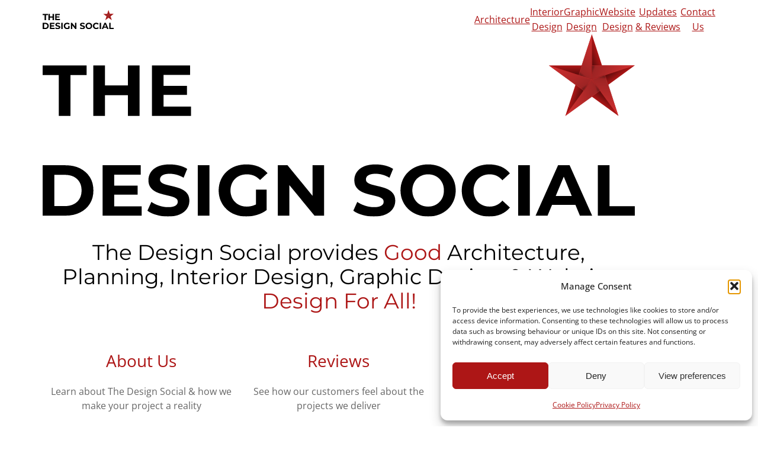

--- FILE ---
content_type: text/html; charset=UTF-8
request_url: https://thedesignsocial.com/
body_size: 20566
content:
<!DOCTYPE html>
<html lang="en-GB">
<head>
	<meta charset="UTF-8" />
	<meta name="viewport" content="width=device-width, initial-scale=1" />
<meta name='robots' content='max-image-preview:large' />
<title>The Design Social - Architecture, Interior Design &amp; Web Design</title>
<link rel='dns-prefetch' href='//www.gstatic.com' />
<link rel='dns-prefetch' href='//www.google-analytics.com' />
<link rel='dns-prefetch' href='//b444171.smushcdn.com' />
<link rel="alternate" type="application/rss+xml" title="The Design Social &raquo; Feed" href="https://thedesignsocial.com/feed/" />
<link rel="alternate" type="application/rss+xml" title="The Design Social &raquo; Comments Feed" href="https://thedesignsocial.com/comments/feed/" />
<link rel="alternate" title="oEmbed (JSON)" type="application/json+oembed" href="https://thedesignsocial.com/wp-json/oembed/1.0/embed?url=https%3A%2F%2Fthedesignsocial.com%2F" />
<link rel="alternate" title="oEmbed (XML)" type="text/xml+oembed" href="https://thedesignsocial.com/wp-json/oembed/1.0/embed?url=https%3A%2F%2Fthedesignsocial.com%2F&#038;format=xml" />
		<style>
			.lazyload,
			.lazyloading {
				max-width: 100%;
			}
		</style>
		<style id='wp-img-auto-sizes-contain-inline-css'>
img:is([sizes=auto i],[sizes^="auto," i]){contain-intrinsic-size:3000px 1500px}
/*# sourceURL=wp-img-auto-sizes-contain-inline-css */
</style>
<style id='wp-block-site-logo-inline-css'>
.wp-block-site-logo{box-sizing:border-box;line-height:0}.wp-block-site-logo a{display:inline-block;line-height:0}.wp-block-site-logo.is-default-size img{height:auto;width:120px}.wp-block-site-logo img{height:auto;max-width:100%}.wp-block-site-logo a,.wp-block-site-logo img{border-radius:inherit}.wp-block-site-logo.aligncenter{margin-left:auto;margin-right:auto;text-align:center}:root :where(.wp-block-site-logo.is-style-rounded){border-radius:9999px}
/*# sourceURL=https://thedesignsocial.com/wp-includes/blocks/site-logo/style.min.css */
</style>
<style id='wp-block-navigation-link-inline-css'>
.wp-block-navigation .wp-block-navigation-item__label{overflow-wrap:break-word}.wp-block-navigation .wp-block-navigation-item__description{display:none}.link-ui-tools{outline:1px solid #f0f0f0;padding:8px}.link-ui-block-inserter{padding-top:8px}.link-ui-block-inserter__back{margin-left:8px;text-transform:uppercase}
/*# sourceURL=https://thedesignsocial.com/wp-includes/blocks/navigation-link/style.min.css */
</style>
<link rel='stylesheet' id='wp-block-navigation-css' href='https://thedesignsocial.com/wp-includes/blocks/navigation/style.min.css?ver=6.9' media='all' />
<style id='wp-block-columns-inline-css'>
.wp-block-columns{box-sizing:border-box;display:flex;flex-wrap:wrap!important}@media (min-width:782px){.wp-block-columns{flex-wrap:nowrap!important}}.wp-block-columns{align-items:normal!important}.wp-block-columns.are-vertically-aligned-top{align-items:flex-start}.wp-block-columns.are-vertically-aligned-center{align-items:center}.wp-block-columns.are-vertically-aligned-bottom{align-items:flex-end}@media (max-width:781px){.wp-block-columns:not(.is-not-stacked-on-mobile)>.wp-block-column{flex-basis:100%!important}}@media (min-width:782px){.wp-block-columns:not(.is-not-stacked-on-mobile)>.wp-block-column{flex-basis:0;flex-grow:1}.wp-block-columns:not(.is-not-stacked-on-mobile)>.wp-block-column[style*=flex-basis]{flex-grow:0}}.wp-block-columns.is-not-stacked-on-mobile{flex-wrap:nowrap!important}.wp-block-columns.is-not-stacked-on-mobile>.wp-block-column{flex-basis:0;flex-grow:1}.wp-block-columns.is-not-stacked-on-mobile>.wp-block-column[style*=flex-basis]{flex-grow:0}:where(.wp-block-columns){margin-bottom:1.75em}:where(.wp-block-columns.has-background){padding:1.25em 2.375em}.wp-block-column{flex-grow:1;min-width:0;overflow-wrap:break-word;word-break:break-word}.wp-block-column.is-vertically-aligned-top{align-self:flex-start}.wp-block-column.is-vertically-aligned-center{align-self:center}.wp-block-column.is-vertically-aligned-bottom{align-self:flex-end}.wp-block-column.is-vertically-aligned-stretch{align-self:stretch}.wp-block-column.is-vertically-aligned-bottom,.wp-block-column.is-vertically-aligned-center,.wp-block-column.is-vertically-aligned-top{width:100%}
/*# sourceURL=https://thedesignsocial.com/wp-includes/blocks/columns/style.min.css */
</style>
<style id='wp-block-group-inline-css'>
.wp-block-group{box-sizing:border-box}:where(.wp-block-group.wp-block-group-is-layout-constrained){position:relative}
/*# sourceURL=https://thedesignsocial.com/wp-includes/blocks/group/style.min.css */
</style>
<style id='wp-block-group-theme-inline-css'>
:where(.wp-block-group.has-background){padding:1.25em 2.375em}
/*# sourceURL=https://thedesignsocial.com/wp-includes/blocks/group/theme.min.css */
</style>
<style id='wp-block-template-part-theme-inline-css'>
:root :where(.wp-block-template-part.has-background){margin-bottom:0;margin-top:0;padding:1.25em 2.375em}
/*# sourceURL=https://thedesignsocial.com/wp-includes/blocks/template-part/theme.min.css */
</style>
<style id='wp-block-image-inline-css'>
.wp-block-image>a,.wp-block-image>figure>a{display:inline-block}.wp-block-image img{box-sizing:border-box;height:auto;max-width:100%;vertical-align:bottom}@media not (prefers-reduced-motion){.wp-block-image img.hide{visibility:hidden}.wp-block-image img.show{animation:show-content-image .4s}}.wp-block-image[style*=border-radius] img,.wp-block-image[style*=border-radius]>a{border-radius:inherit}.wp-block-image.has-custom-border img{box-sizing:border-box}.wp-block-image.aligncenter{text-align:center}.wp-block-image.alignfull>a,.wp-block-image.alignwide>a{width:100%}.wp-block-image.alignfull img,.wp-block-image.alignwide img{height:auto;width:100%}.wp-block-image .aligncenter,.wp-block-image .alignleft,.wp-block-image .alignright,.wp-block-image.aligncenter,.wp-block-image.alignleft,.wp-block-image.alignright{display:table}.wp-block-image .aligncenter>figcaption,.wp-block-image .alignleft>figcaption,.wp-block-image .alignright>figcaption,.wp-block-image.aligncenter>figcaption,.wp-block-image.alignleft>figcaption,.wp-block-image.alignright>figcaption{caption-side:bottom;display:table-caption}.wp-block-image .alignleft{float:left;margin:.5em 1em .5em 0}.wp-block-image .alignright{float:right;margin:.5em 0 .5em 1em}.wp-block-image .aligncenter{margin-left:auto;margin-right:auto}.wp-block-image :where(figcaption){margin-bottom:1em;margin-top:.5em}.wp-block-image.is-style-circle-mask img{border-radius:9999px}@supports ((-webkit-mask-image:none) or (mask-image:none)) or (-webkit-mask-image:none){.wp-block-image.is-style-circle-mask img{border-radius:0;-webkit-mask-image:url('data:image/svg+xml;utf8,<svg viewBox="0 0 100 100" xmlns="http://www.w3.org/2000/svg"><circle cx="50" cy="50" r="50"/></svg>');mask-image:url('data:image/svg+xml;utf8,<svg viewBox="0 0 100 100" xmlns="http://www.w3.org/2000/svg"><circle cx="50" cy="50" r="50"/></svg>');mask-mode:alpha;-webkit-mask-position:center;mask-position:center;-webkit-mask-repeat:no-repeat;mask-repeat:no-repeat;-webkit-mask-size:contain;mask-size:contain}}:root :where(.wp-block-image.is-style-rounded img,.wp-block-image .is-style-rounded img){border-radius:9999px}.wp-block-image figure{margin:0}.wp-lightbox-container{display:flex;flex-direction:column;position:relative}.wp-lightbox-container img{cursor:zoom-in}.wp-lightbox-container img:hover+button{opacity:1}.wp-lightbox-container button{align-items:center;backdrop-filter:blur(16px) saturate(180%);background-color:#5a5a5a40;border:none;border-radius:4px;cursor:zoom-in;display:flex;height:20px;justify-content:center;opacity:0;padding:0;position:absolute;right:16px;text-align:center;top:16px;width:20px;z-index:100}@media not (prefers-reduced-motion){.wp-lightbox-container button{transition:opacity .2s ease}}.wp-lightbox-container button:focus-visible{outline:3px auto #5a5a5a40;outline:3px auto -webkit-focus-ring-color;outline-offset:3px}.wp-lightbox-container button:hover{cursor:pointer;opacity:1}.wp-lightbox-container button:focus{opacity:1}.wp-lightbox-container button:focus,.wp-lightbox-container button:hover,.wp-lightbox-container button:not(:hover):not(:active):not(.has-background){background-color:#5a5a5a40;border:none}.wp-lightbox-overlay{box-sizing:border-box;cursor:zoom-out;height:100vh;left:0;overflow:hidden;position:fixed;top:0;visibility:hidden;width:100%;z-index:100000}.wp-lightbox-overlay .close-button{align-items:center;cursor:pointer;display:flex;justify-content:center;min-height:40px;min-width:40px;padding:0;position:absolute;right:calc(env(safe-area-inset-right) + 16px);top:calc(env(safe-area-inset-top) + 16px);z-index:5000000}.wp-lightbox-overlay .close-button:focus,.wp-lightbox-overlay .close-button:hover,.wp-lightbox-overlay .close-button:not(:hover):not(:active):not(.has-background){background:none;border:none}.wp-lightbox-overlay .lightbox-image-container{height:var(--wp--lightbox-container-height);left:50%;overflow:hidden;position:absolute;top:50%;transform:translate(-50%,-50%);transform-origin:top left;width:var(--wp--lightbox-container-width);z-index:9999999999}.wp-lightbox-overlay .wp-block-image{align-items:center;box-sizing:border-box;display:flex;height:100%;justify-content:center;margin:0;position:relative;transform-origin:0 0;width:100%;z-index:3000000}.wp-lightbox-overlay .wp-block-image img{height:var(--wp--lightbox-image-height);min-height:var(--wp--lightbox-image-height);min-width:var(--wp--lightbox-image-width);width:var(--wp--lightbox-image-width)}.wp-lightbox-overlay .wp-block-image figcaption{display:none}.wp-lightbox-overlay button{background:none;border:none}.wp-lightbox-overlay .scrim{background-color:#fff;height:100%;opacity:.9;position:absolute;width:100%;z-index:2000000}.wp-lightbox-overlay.active{visibility:visible}@media not (prefers-reduced-motion){.wp-lightbox-overlay.active{animation:turn-on-visibility .25s both}.wp-lightbox-overlay.active img{animation:turn-on-visibility .35s both}.wp-lightbox-overlay.show-closing-animation:not(.active){animation:turn-off-visibility .35s both}.wp-lightbox-overlay.show-closing-animation:not(.active) img{animation:turn-off-visibility .25s both}.wp-lightbox-overlay.zoom.active{animation:none;opacity:1;visibility:visible}.wp-lightbox-overlay.zoom.active .lightbox-image-container{animation:lightbox-zoom-in .4s}.wp-lightbox-overlay.zoom.active .lightbox-image-container img{animation:none}.wp-lightbox-overlay.zoom.active .scrim{animation:turn-on-visibility .4s forwards}.wp-lightbox-overlay.zoom.show-closing-animation:not(.active){animation:none}.wp-lightbox-overlay.zoom.show-closing-animation:not(.active) .lightbox-image-container{animation:lightbox-zoom-out .4s}.wp-lightbox-overlay.zoom.show-closing-animation:not(.active) .lightbox-image-container img{animation:none}.wp-lightbox-overlay.zoom.show-closing-animation:not(.active) .scrim{animation:turn-off-visibility .4s forwards}}@keyframes show-content-image{0%{visibility:hidden}99%{visibility:hidden}to{visibility:visible}}@keyframes turn-on-visibility{0%{opacity:0}to{opacity:1}}@keyframes turn-off-visibility{0%{opacity:1;visibility:visible}99%{opacity:0;visibility:visible}to{opacity:0;visibility:hidden}}@keyframes lightbox-zoom-in{0%{transform:translate(calc((-100vw + var(--wp--lightbox-scrollbar-width))/2 + var(--wp--lightbox-initial-left-position)),calc(-50vh + var(--wp--lightbox-initial-top-position))) scale(var(--wp--lightbox-scale))}to{transform:translate(-50%,-50%) scale(1)}}@keyframes lightbox-zoom-out{0%{transform:translate(-50%,-50%) scale(1);visibility:visible}99%{visibility:visible}to{transform:translate(calc((-100vw + var(--wp--lightbox-scrollbar-width))/2 + var(--wp--lightbox-initial-left-position)),calc(-50vh + var(--wp--lightbox-initial-top-position))) scale(var(--wp--lightbox-scale));visibility:hidden}}
/*# sourceURL=https://thedesignsocial.com/wp-includes/blocks/image/style.min.css */
</style>
<style id='wp-block-image-theme-inline-css'>
:root :where(.wp-block-image figcaption){color:#555;font-size:13px;text-align:center}.is-dark-theme :root :where(.wp-block-image figcaption){color:#ffffffa6}.wp-block-image{margin:0 0 1em}
/*# sourceURL=https://thedesignsocial.com/wp-includes/blocks/image/theme.min.css */
</style>
<style id='wp-block-heading-inline-css'>
h1:where(.wp-block-heading).has-background,h2:where(.wp-block-heading).has-background,h3:where(.wp-block-heading).has-background,h4:where(.wp-block-heading).has-background,h5:where(.wp-block-heading).has-background,h6:where(.wp-block-heading).has-background{padding:1.25em 2.375em}h1.has-text-align-left[style*=writing-mode]:where([style*=vertical-lr]),h1.has-text-align-right[style*=writing-mode]:where([style*=vertical-rl]),h2.has-text-align-left[style*=writing-mode]:where([style*=vertical-lr]),h2.has-text-align-right[style*=writing-mode]:where([style*=vertical-rl]),h3.has-text-align-left[style*=writing-mode]:where([style*=vertical-lr]),h3.has-text-align-right[style*=writing-mode]:where([style*=vertical-rl]),h4.has-text-align-left[style*=writing-mode]:where([style*=vertical-lr]),h4.has-text-align-right[style*=writing-mode]:where([style*=vertical-rl]),h5.has-text-align-left[style*=writing-mode]:where([style*=vertical-lr]),h5.has-text-align-right[style*=writing-mode]:where([style*=vertical-rl]),h6.has-text-align-left[style*=writing-mode]:where([style*=vertical-lr]),h6.has-text-align-right[style*=writing-mode]:where([style*=vertical-rl]){rotate:180deg}
/*# sourceURL=https://thedesignsocial.com/wp-includes/blocks/heading/style.min.css */
</style>
<style id='wp-block-button-inline-css'>
.wp-block-button__link{align-content:center;box-sizing:border-box;cursor:pointer;display:inline-block;height:100%;text-align:center;word-break:break-word}.wp-block-button__link.aligncenter{text-align:center}.wp-block-button__link.alignright{text-align:right}:where(.wp-block-button__link){border-radius:9999px;box-shadow:none;padding:calc(.667em + 2px) calc(1.333em + 2px);text-decoration:none}.wp-block-button[style*=text-decoration] .wp-block-button__link{text-decoration:inherit}.wp-block-buttons>.wp-block-button.has-custom-width{max-width:none}.wp-block-buttons>.wp-block-button.has-custom-width .wp-block-button__link{width:100%}.wp-block-buttons>.wp-block-button.has-custom-font-size .wp-block-button__link{font-size:inherit}.wp-block-buttons>.wp-block-button.wp-block-button__width-25{width:calc(25% - var(--wp--style--block-gap, .5em)*.75)}.wp-block-buttons>.wp-block-button.wp-block-button__width-50{width:calc(50% - var(--wp--style--block-gap, .5em)*.5)}.wp-block-buttons>.wp-block-button.wp-block-button__width-75{width:calc(75% - var(--wp--style--block-gap, .5em)*.25)}.wp-block-buttons>.wp-block-button.wp-block-button__width-100{flex-basis:100%;width:100%}.wp-block-buttons.is-vertical>.wp-block-button.wp-block-button__width-25{width:25%}.wp-block-buttons.is-vertical>.wp-block-button.wp-block-button__width-50{width:50%}.wp-block-buttons.is-vertical>.wp-block-button.wp-block-button__width-75{width:75%}.wp-block-button.is-style-squared,.wp-block-button__link.wp-block-button.is-style-squared{border-radius:0}.wp-block-button.no-border-radius,.wp-block-button__link.no-border-radius{border-radius:0!important}:root :where(.wp-block-button .wp-block-button__link.is-style-outline),:root :where(.wp-block-button.is-style-outline>.wp-block-button__link){border:2px solid;padding:.667em 1.333em}:root :where(.wp-block-button .wp-block-button__link.is-style-outline:not(.has-text-color)),:root :where(.wp-block-button.is-style-outline>.wp-block-button__link:not(.has-text-color)){color:currentColor}:root :where(.wp-block-button .wp-block-button__link.is-style-outline:not(.has-background)),:root :where(.wp-block-button.is-style-outline>.wp-block-button__link:not(.has-background)){background-color:initial;background-image:none}
/*# sourceURL=https://thedesignsocial.com/wp-includes/blocks/button/style.min.css */
</style>
<style id='wp-block-buttons-inline-css'>
.wp-block-buttons{box-sizing:border-box}.wp-block-buttons.is-vertical{flex-direction:column}.wp-block-buttons.is-vertical>.wp-block-button:last-child{margin-bottom:0}.wp-block-buttons>.wp-block-button{display:inline-block;margin:0}.wp-block-buttons.is-content-justification-left{justify-content:flex-start}.wp-block-buttons.is-content-justification-left.is-vertical{align-items:flex-start}.wp-block-buttons.is-content-justification-center{justify-content:center}.wp-block-buttons.is-content-justification-center.is-vertical{align-items:center}.wp-block-buttons.is-content-justification-right{justify-content:flex-end}.wp-block-buttons.is-content-justification-right.is-vertical{align-items:flex-end}.wp-block-buttons.is-content-justification-space-between{justify-content:space-between}.wp-block-buttons.aligncenter{text-align:center}.wp-block-buttons:not(.is-content-justification-space-between,.is-content-justification-right,.is-content-justification-left,.is-content-justification-center) .wp-block-button.aligncenter{margin-left:auto;margin-right:auto;width:100%}.wp-block-buttons[style*=text-decoration] .wp-block-button,.wp-block-buttons[style*=text-decoration] .wp-block-button__link{text-decoration:inherit}.wp-block-buttons.has-custom-font-size .wp-block-button__link{font-size:inherit}.wp-block-buttons .wp-block-button__link{width:100%}.wp-block-button.aligncenter{text-align:center}
/*# sourceURL=https://thedesignsocial.com/wp-includes/blocks/buttons/style.min.css */
</style>
<style id='wp-block-separator-inline-css'>
@charset "UTF-8";.wp-block-separator{border:none;border-top:2px solid}:root :where(.wp-block-separator.is-style-dots){height:auto;line-height:1;text-align:center}:root :where(.wp-block-separator.is-style-dots):before{color:currentColor;content:"···";font-family:serif;font-size:1.5em;letter-spacing:2em;padding-left:2em}.wp-block-separator.is-style-dots{background:none!important;border:none!important}
/*# sourceURL=https://thedesignsocial.com/wp-includes/blocks/separator/style.min.css */
</style>
<style id='wp-block-separator-theme-inline-css'>
.wp-block-separator.has-css-opacity{opacity:.4}.wp-block-separator{border:none;border-bottom:2px solid;margin-left:auto;margin-right:auto}.wp-block-separator.has-alpha-channel-opacity{opacity:1}.wp-block-separator:not(.is-style-wide):not(.is-style-dots){width:100px}.wp-block-separator.has-background:not(.is-style-dots){border-bottom:none;height:1px}.wp-block-separator.has-background:not(.is-style-wide):not(.is-style-dots){height:2px}
/*# sourceURL=https://thedesignsocial.com/wp-includes/blocks/separator/theme.min.css */
</style>
<style id='wp-block-paragraph-inline-css'>
.is-small-text{font-size:.875em}.is-regular-text{font-size:1em}.is-large-text{font-size:2.25em}.is-larger-text{font-size:3em}.has-drop-cap:not(:focus):first-letter{float:left;font-size:8.4em;font-style:normal;font-weight:100;line-height:.68;margin:.05em .1em 0 0;text-transform:uppercase}body.rtl .has-drop-cap:not(:focus):first-letter{float:none;margin-left:.1em}p.has-drop-cap.has-background{overflow:hidden}:root :where(p.has-background){padding:1.25em 2.375em}:where(p.has-text-color:not(.has-link-color)) a{color:inherit}p.has-text-align-left[style*="writing-mode:vertical-lr"],p.has-text-align-right[style*="writing-mode:vertical-rl"]{rotate:180deg}
/*# sourceURL=https://thedesignsocial.com/wp-includes/blocks/paragraph/style.min.css */
</style>
<style id='wp-block-latest-posts-inline-css'>
.wp-block-latest-posts{box-sizing:border-box}.wp-block-latest-posts.alignleft{margin-right:2em}.wp-block-latest-posts.alignright{margin-left:2em}.wp-block-latest-posts.wp-block-latest-posts__list{list-style:none}.wp-block-latest-posts.wp-block-latest-posts__list li{clear:both;overflow-wrap:break-word}.wp-block-latest-posts.is-grid{display:flex;flex-wrap:wrap}.wp-block-latest-posts.is-grid li{margin:0 1.25em 1.25em 0;width:100%}@media (min-width:600px){.wp-block-latest-posts.columns-2 li{width:calc(50% - .625em)}.wp-block-latest-posts.columns-2 li:nth-child(2n){margin-right:0}.wp-block-latest-posts.columns-3 li{width:calc(33.33333% - .83333em)}.wp-block-latest-posts.columns-3 li:nth-child(3n){margin-right:0}.wp-block-latest-posts.columns-4 li{width:calc(25% - .9375em)}.wp-block-latest-posts.columns-4 li:nth-child(4n){margin-right:0}.wp-block-latest-posts.columns-5 li{width:calc(20% - 1em)}.wp-block-latest-posts.columns-5 li:nth-child(5n){margin-right:0}.wp-block-latest-posts.columns-6 li{width:calc(16.66667% - 1.04167em)}.wp-block-latest-posts.columns-6 li:nth-child(6n){margin-right:0}}:root :where(.wp-block-latest-posts.is-grid){padding:0}:root :where(.wp-block-latest-posts.wp-block-latest-posts__list){padding-left:0}.wp-block-latest-posts__post-author,.wp-block-latest-posts__post-date{display:block;font-size:.8125em}.wp-block-latest-posts__post-excerpt,.wp-block-latest-posts__post-full-content{margin-bottom:1em;margin-top:.5em}.wp-block-latest-posts__featured-image a{display:inline-block}.wp-block-latest-posts__featured-image img{height:auto;max-width:100%;width:auto}.wp-block-latest-posts__featured-image.alignleft{float:left;margin-right:1em}.wp-block-latest-posts__featured-image.alignright{float:right;margin-left:1em}.wp-block-latest-posts__featured-image.aligncenter{margin-bottom:1em;text-align:center}
/*# sourceURL=https://thedesignsocial.com/wp-includes/blocks/latest-posts/style.min.css */
</style>
<style id='wp-block-post-content-inline-css'>
.wp-block-post-content{display:flow-root}
/*# sourceURL=https://thedesignsocial.com/wp-includes/blocks/post-content/style.min.css */
</style>
<style id='wp-block-list-inline-css'>
ol,ul{box-sizing:border-box}:root :where(.wp-block-list.has-background){padding:1.25em 2.375em}
/*# sourceURL=https://thedesignsocial.com/wp-includes/blocks/list/style.min.css */
</style>
<style id='wp-block-library-inline-css'>
:root{--wp-block-synced-color:#7a00df;--wp-block-synced-color--rgb:122,0,223;--wp-bound-block-color:var(--wp-block-synced-color);--wp-editor-canvas-background:#ddd;--wp-admin-theme-color:#007cba;--wp-admin-theme-color--rgb:0,124,186;--wp-admin-theme-color-darker-10:#006ba1;--wp-admin-theme-color-darker-10--rgb:0,107,160.5;--wp-admin-theme-color-darker-20:#005a87;--wp-admin-theme-color-darker-20--rgb:0,90,135;--wp-admin-border-width-focus:2px}@media (min-resolution:192dpi){:root{--wp-admin-border-width-focus:1.5px}}.wp-element-button{cursor:pointer}:root .has-very-light-gray-background-color{background-color:#eee}:root .has-very-dark-gray-background-color{background-color:#313131}:root .has-very-light-gray-color{color:#eee}:root .has-very-dark-gray-color{color:#313131}:root .has-vivid-green-cyan-to-vivid-cyan-blue-gradient-background{background:linear-gradient(135deg,#00d084,#0693e3)}:root .has-purple-crush-gradient-background{background:linear-gradient(135deg,#34e2e4,#4721fb 50%,#ab1dfe)}:root .has-hazy-dawn-gradient-background{background:linear-gradient(135deg,#faaca8,#dad0ec)}:root .has-subdued-olive-gradient-background{background:linear-gradient(135deg,#fafae1,#67a671)}:root .has-atomic-cream-gradient-background{background:linear-gradient(135deg,#fdd79a,#004a59)}:root .has-nightshade-gradient-background{background:linear-gradient(135deg,#330968,#31cdcf)}:root .has-midnight-gradient-background{background:linear-gradient(135deg,#020381,#2874fc)}:root{--wp--preset--font-size--normal:16px;--wp--preset--font-size--huge:42px}.has-regular-font-size{font-size:1em}.has-larger-font-size{font-size:2.625em}.has-normal-font-size{font-size:var(--wp--preset--font-size--normal)}.has-huge-font-size{font-size:var(--wp--preset--font-size--huge)}.has-text-align-center{text-align:center}.has-text-align-left{text-align:left}.has-text-align-right{text-align:right}.has-fit-text{white-space:nowrap!important}#end-resizable-editor-section{display:none}.aligncenter{clear:both}.items-justified-left{justify-content:flex-start}.items-justified-center{justify-content:center}.items-justified-right{justify-content:flex-end}.items-justified-space-between{justify-content:space-between}.screen-reader-text{border:0;clip-path:inset(50%);height:1px;margin:-1px;overflow:hidden;padding:0;position:absolute;width:1px;word-wrap:normal!important}.screen-reader-text:focus{background-color:#ddd;clip-path:none;color:#444;display:block;font-size:1em;height:auto;left:5px;line-height:normal;padding:15px 23px 14px;text-decoration:none;top:5px;width:auto;z-index:100000}html :where(.has-border-color){border-style:solid}html :where([style*=border-top-color]){border-top-style:solid}html :where([style*=border-right-color]){border-right-style:solid}html :where([style*=border-bottom-color]){border-bottom-style:solid}html :where([style*=border-left-color]){border-left-style:solid}html :where([style*=border-width]){border-style:solid}html :where([style*=border-top-width]){border-top-style:solid}html :where([style*=border-right-width]){border-right-style:solid}html :where([style*=border-bottom-width]){border-bottom-style:solid}html :where([style*=border-left-width]){border-left-style:solid}html :where(img[class*=wp-image-]){height:auto;max-width:100%}:where(figure){margin:0 0 1em}html :where(.is-position-sticky){--wp-admin--admin-bar--position-offset:var(--wp-admin--admin-bar--height,0px)}@media screen and (max-width:600px){html :where(.is-position-sticky){--wp-admin--admin-bar--position-offset:0px}}
/*# sourceURL=/wp-includes/css/dist/block-library/common.min.css */
</style>
<style id='global-styles-inline-css'>
:root{--wp--preset--aspect-ratio--square: 1;--wp--preset--aspect-ratio--4-3: 4/3;--wp--preset--aspect-ratio--3-4: 3/4;--wp--preset--aspect-ratio--3-2: 3/2;--wp--preset--aspect-ratio--2-3: 2/3;--wp--preset--aspect-ratio--16-9: 16/9;--wp--preset--aspect-ratio--9-16: 9/16;--wp--preset--color--black: #000000;--wp--preset--color--cyan-bluish-gray: #abb8c3;--wp--preset--color--white: #ffffff;--wp--preset--color--pale-pink: #f78da7;--wp--preset--color--vivid-red: #cf2e2e;--wp--preset--color--luminous-vivid-orange: #ff6900;--wp--preset--color--luminous-vivid-amber: #fcb900;--wp--preset--color--light-green-cyan: #7bdcb5;--wp--preset--color--vivid-green-cyan: #00d084;--wp--preset--color--pale-cyan-blue: #8ed1fc;--wp--preset--color--vivid-cyan-blue: #0693e3;--wp--preset--color--vivid-purple: #9b51e0;--wp--preset--color--foreground: #000000;--wp--preset--color--background: #ffffff;--wp--preset--color--primary: #1a4548;--wp--preset--color--secondary: #ffe2c7;--wp--preset--color--tertiary: #F6F6F6;--wp--preset--color--custom-tds-red: #ad1616;--wp--preset--color--custom-tds-text: #666666;--wp--preset--gradient--vivid-cyan-blue-to-vivid-purple: linear-gradient(135deg,rgb(6,147,227) 0%,rgb(155,81,224) 100%);--wp--preset--gradient--light-green-cyan-to-vivid-green-cyan: linear-gradient(135deg,rgb(122,220,180) 0%,rgb(0,208,130) 100%);--wp--preset--gradient--luminous-vivid-amber-to-luminous-vivid-orange: linear-gradient(135deg,rgb(252,185,0) 0%,rgb(255,105,0) 100%);--wp--preset--gradient--luminous-vivid-orange-to-vivid-red: linear-gradient(135deg,rgb(255,105,0) 0%,rgb(207,46,46) 100%);--wp--preset--gradient--very-light-gray-to-cyan-bluish-gray: linear-gradient(135deg,rgb(238,238,238) 0%,rgb(169,184,195) 100%);--wp--preset--gradient--cool-to-warm-spectrum: linear-gradient(135deg,rgb(74,234,220) 0%,rgb(151,120,209) 20%,rgb(207,42,186) 40%,rgb(238,44,130) 60%,rgb(251,105,98) 80%,rgb(254,248,76) 100%);--wp--preset--gradient--blush-light-purple: linear-gradient(135deg,rgb(255,206,236) 0%,rgb(152,150,240) 100%);--wp--preset--gradient--blush-bordeaux: linear-gradient(135deg,rgb(254,205,165) 0%,rgb(254,45,45) 50%,rgb(107,0,62) 100%);--wp--preset--gradient--luminous-dusk: linear-gradient(135deg,rgb(255,203,112) 0%,rgb(199,81,192) 50%,rgb(65,88,208) 100%);--wp--preset--gradient--pale-ocean: linear-gradient(135deg,rgb(255,245,203) 0%,rgb(182,227,212) 50%,rgb(51,167,181) 100%);--wp--preset--gradient--electric-grass: linear-gradient(135deg,rgb(202,248,128) 0%,rgb(113,206,126) 100%);--wp--preset--gradient--midnight: linear-gradient(135deg,rgb(2,3,129) 0%,rgb(40,116,252) 100%);--wp--preset--gradient--vertical-secondary-to-tertiary: linear-gradient(to bottom,var(--wp--preset--color--secondary) 0%,var(--wp--preset--color--tertiary) 100%);--wp--preset--gradient--vertical-secondary-to-background: linear-gradient(to bottom,var(--wp--preset--color--secondary) 0%,var(--wp--preset--color--background) 100%);--wp--preset--gradient--vertical-tertiary-to-background: linear-gradient(to bottom,var(--wp--preset--color--tertiary) 0%,var(--wp--preset--color--background) 100%);--wp--preset--gradient--diagonal-primary-to-foreground: linear-gradient(to bottom right,var(--wp--preset--color--primary) 0%,var(--wp--preset--color--foreground) 100%);--wp--preset--gradient--diagonal-secondary-to-background: linear-gradient(to bottom right,var(--wp--preset--color--secondary) 50%,var(--wp--preset--color--background) 50%);--wp--preset--gradient--diagonal-background-to-secondary: linear-gradient(to bottom right,var(--wp--preset--color--background) 50%,var(--wp--preset--color--secondary) 50%);--wp--preset--gradient--diagonal-tertiary-to-background: linear-gradient(to bottom right,var(--wp--preset--color--tertiary) 50%,var(--wp--preset--color--background) 50%);--wp--preset--gradient--diagonal-background-to-tertiary: linear-gradient(to bottom right,var(--wp--preset--color--background) 50%,var(--wp--preset--color--tertiary) 50%);--wp--preset--font-size--small: 1rem;--wp--preset--font-size--medium: 1.125rem;--wp--preset--font-size--large: 1.75rem;--wp--preset--font-size--x-large: clamp(1.75rem, 3vw, 2.25rem);--wp--preset--font-family--montserrat: Montserrat, sans-serif;--wp--preset--font-family--open-sans: "Open Sans", sans-serif;--wp--preset--spacing--20: 0.44rem;--wp--preset--spacing--30: 0.67rem;--wp--preset--spacing--40: 1rem;--wp--preset--spacing--50: 1.5rem;--wp--preset--spacing--60: 2.25rem;--wp--preset--spacing--70: 3.38rem;--wp--preset--spacing--80: 5.06rem;--wp--preset--shadow--natural: 6px 6px 9px rgba(0, 0, 0, 0.2);--wp--preset--shadow--deep: 12px 12px 50px rgba(0, 0, 0, 0.4);--wp--preset--shadow--sharp: 6px 6px 0px rgba(0, 0, 0, 0.2);--wp--preset--shadow--outlined: 6px 6px 0px -3px rgb(255, 255, 255), 6px 6px rgb(0, 0, 0);--wp--preset--shadow--crisp: 6px 6px 0px rgb(0, 0, 0);--wp--custom--spacing--small: max(1.25rem, 5vw);--wp--custom--spacing--medium: clamp(2rem, 8vw, calc(4 * var(--wp--style--block-gap)));--wp--custom--spacing--large: clamp(4rem, 10vw, 8rem);--wp--custom--spacing--outer: var(--wp--custom--spacing--small, 1.25rem);--wp--custom--typography--font-size--huge: clamp(2.25rem, 4vw, 2.75rem);--wp--custom--typography--font-size--gigantic: clamp(2.75rem, 6vw, 3.25rem);--wp--custom--typography--font-size--colossal: clamp(3.25rem, 8vw, 6.25rem);--wp--custom--typography--line-height--tiny: 1.15;--wp--custom--typography--line-height--small: 1.2;--wp--custom--typography--line-height--medium: 1.4;--wp--custom--typography--line-height--normal: 1.6;}:root { --wp--style--global--content-size: 1000px;--wp--style--global--wide-size: 1000px; }:where(body) { margin: 0; }.wp-site-blocks > .alignleft { float: left; margin-right: 2em; }.wp-site-blocks > .alignright { float: right; margin-left: 2em; }.wp-site-blocks > .aligncenter { justify-content: center; margin-left: auto; margin-right: auto; }:where(.wp-site-blocks) > * { margin-block-start: 1.5rem; margin-block-end: 0; }:where(.wp-site-blocks) > :first-child { margin-block-start: 0; }:where(.wp-site-blocks) > :last-child { margin-block-end: 0; }:root { --wp--style--block-gap: 1.5rem; }:root :where(.is-layout-flow) > :first-child{margin-block-start: 0;}:root :where(.is-layout-flow) > :last-child{margin-block-end: 0;}:root :where(.is-layout-flow) > *{margin-block-start: 1.5rem;margin-block-end: 0;}:root :where(.is-layout-constrained) > :first-child{margin-block-start: 0;}:root :where(.is-layout-constrained) > :last-child{margin-block-end: 0;}:root :where(.is-layout-constrained) > *{margin-block-start: 1.5rem;margin-block-end: 0;}:root :where(.is-layout-flex){gap: 1.5rem;}:root :where(.is-layout-grid){gap: 1.5rem;}.is-layout-flow > .alignleft{float: left;margin-inline-start: 0;margin-inline-end: 2em;}.is-layout-flow > .alignright{float: right;margin-inline-start: 2em;margin-inline-end: 0;}.is-layout-flow > .aligncenter{margin-left: auto !important;margin-right: auto !important;}.is-layout-constrained > .alignleft{float: left;margin-inline-start: 0;margin-inline-end: 2em;}.is-layout-constrained > .alignright{float: right;margin-inline-start: 2em;margin-inline-end: 0;}.is-layout-constrained > .aligncenter{margin-left: auto !important;margin-right: auto !important;}.is-layout-constrained > :where(:not(.alignleft):not(.alignright):not(.alignfull)){max-width: var(--wp--style--global--content-size);margin-left: auto !important;margin-right: auto !important;}.is-layout-constrained > .alignwide{max-width: var(--wp--style--global--wide-size);}body .is-layout-flex{display: flex;}.is-layout-flex{flex-wrap: wrap;align-items: center;}.is-layout-flex > :is(*, div){margin: 0;}body .is-layout-grid{display: grid;}.is-layout-grid > :is(*, div){margin: 0;}body{background-color: var(--wp--preset--color--background);color: #666666;font-family: var(--wp--preset--font-family--open-sans);font-size: var(--wp--preset--font-size--medium);line-height: var(--wp--custom--typography--line-height--normal);padding-top: 0px;padding-right: 0px;padding-bottom: 0px;padding-left: 0px;}a:where(:not(.wp-element-button)){color: #ad1616;font-family: var(--wp--preset--font-family--montserrat);text-decoration: underline;}h1, h2, h3, h4, h5, h6{color: #ad1616;font-family: var(--wp--preset--font-family--montserrat);}h1{color: var(--wp--preset--color--custom-tds-red);font-family: var(--wp--preset--font-family--montserrat);font-size: var(--wp--preset--font-size--x-large);font-style: normal;font-weight: 400;line-height: var(--wp--custom--typography--line-height--tiny);}h2{color: var(--wp--preset--color--custom-tds-red);font-family: var(--wp--preset--font-family--source-serif-pro);font-size: var(--wp--preset--font-size--large);font-style: normal;font-weight: 400;line-height: var(--wp--custom--typography--line-height--small);}h3{color: var(--wp--preset--color--custom-tds-red);font-family: var(--wp--preset--font-family--source-serif-pro);font-size: var(--wp--preset--font-size--large);font-style: normal;font-weight: 400;line-height: var(--wp--custom--typography--line-height--tiny);}h4{color: var(--wp--preset--color--custom-tds-red);font-family: var(--wp--preset--font-family--montserrat);font-size: var(--wp--preset--font-size--medium);font-style: normal;font-weight: 400;line-height: var(--wp--custom--typography--line-height--tiny);}h5{color: var(--wp--preset--color--custom-tds-red);font-family: var(--wp--preset--font-family--system-font);font-size: var(--wp--preset--font-size--medium);font-weight: 700;line-height: var(--wp--custom--typography--line-height--normal);text-transform: uppercase;}h6{color: var(--wp--preset--color--custom-tds-red);font-family: var(--wp--preset--font-family--system-font);font-size: var(--wp--preset--font-size--medium);font-weight: 400;line-height: var(--wp--custom--typography--line-height--normal);text-transform: uppercase;}:root :where(.wp-element-button, .wp-block-button__link){background-color: var(--wp--preset--color--background);border-width: 0;color: #ad1616;font-family: var(--wp--preset--font-family--montserrat);font-size: 1rem;font-style: inherit;font-weight: inherit;letter-spacing: inherit;line-height: inherit;padding-top: calc(0.667em + 2px);padding-right: calc(1.333em + 2px);padding-bottom: calc(0.667em + 2px);padding-left: calc(1.333em + 2px);text-decoration: none;text-transform: inherit;}:root :where(.wp-element-caption, .wp-block-audio figcaption, .wp-block-embed figcaption, .wp-block-gallery figcaption, .wp-block-image figcaption, .wp-block-table figcaption, .wp-block-video figcaption){color: var(--wp--preset--color--custom-tds-red);font-family: var(--wp--preset--font-family--montserrat);}.has-black-color{color: var(--wp--preset--color--black) !important;}.has-cyan-bluish-gray-color{color: var(--wp--preset--color--cyan-bluish-gray) !important;}.has-white-color{color: var(--wp--preset--color--white) !important;}.has-pale-pink-color{color: var(--wp--preset--color--pale-pink) !important;}.has-vivid-red-color{color: var(--wp--preset--color--vivid-red) !important;}.has-luminous-vivid-orange-color{color: var(--wp--preset--color--luminous-vivid-orange) !important;}.has-luminous-vivid-amber-color{color: var(--wp--preset--color--luminous-vivid-amber) !important;}.has-light-green-cyan-color{color: var(--wp--preset--color--light-green-cyan) !important;}.has-vivid-green-cyan-color{color: var(--wp--preset--color--vivid-green-cyan) !important;}.has-pale-cyan-blue-color{color: var(--wp--preset--color--pale-cyan-blue) !important;}.has-vivid-cyan-blue-color{color: var(--wp--preset--color--vivid-cyan-blue) !important;}.has-vivid-purple-color{color: var(--wp--preset--color--vivid-purple) !important;}.has-foreground-color{color: var(--wp--preset--color--foreground) !important;}.has-background-color{color: var(--wp--preset--color--background) !important;}.has-primary-color{color: var(--wp--preset--color--primary) !important;}.has-secondary-color{color: var(--wp--preset--color--secondary) !important;}.has-tertiary-color{color: var(--wp--preset--color--tertiary) !important;}.has-custom-tds-red-color{color: var(--wp--preset--color--custom-tds-red) !important;}.has-custom-tds-text-color{color: var(--wp--preset--color--custom-tds-text) !important;}.has-black-background-color{background-color: var(--wp--preset--color--black) !important;}.has-cyan-bluish-gray-background-color{background-color: var(--wp--preset--color--cyan-bluish-gray) !important;}.has-white-background-color{background-color: var(--wp--preset--color--white) !important;}.has-pale-pink-background-color{background-color: var(--wp--preset--color--pale-pink) !important;}.has-vivid-red-background-color{background-color: var(--wp--preset--color--vivid-red) !important;}.has-luminous-vivid-orange-background-color{background-color: var(--wp--preset--color--luminous-vivid-orange) !important;}.has-luminous-vivid-amber-background-color{background-color: var(--wp--preset--color--luminous-vivid-amber) !important;}.has-light-green-cyan-background-color{background-color: var(--wp--preset--color--light-green-cyan) !important;}.has-vivid-green-cyan-background-color{background-color: var(--wp--preset--color--vivid-green-cyan) !important;}.has-pale-cyan-blue-background-color{background-color: var(--wp--preset--color--pale-cyan-blue) !important;}.has-vivid-cyan-blue-background-color{background-color: var(--wp--preset--color--vivid-cyan-blue) !important;}.has-vivid-purple-background-color{background-color: var(--wp--preset--color--vivid-purple) !important;}.has-foreground-background-color{background-color: var(--wp--preset--color--foreground) !important;}.has-background-background-color{background-color: var(--wp--preset--color--background) !important;}.has-primary-background-color{background-color: var(--wp--preset--color--primary) !important;}.has-secondary-background-color{background-color: var(--wp--preset--color--secondary) !important;}.has-tertiary-background-color{background-color: var(--wp--preset--color--tertiary) !important;}.has-custom-tds-red-background-color{background-color: var(--wp--preset--color--custom-tds-red) !important;}.has-custom-tds-text-background-color{background-color: var(--wp--preset--color--custom-tds-text) !important;}.has-black-border-color{border-color: var(--wp--preset--color--black) !important;}.has-cyan-bluish-gray-border-color{border-color: var(--wp--preset--color--cyan-bluish-gray) !important;}.has-white-border-color{border-color: var(--wp--preset--color--white) !important;}.has-pale-pink-border-color{border-color: var(--wp--preset--color--pale-pink) !important;}.has-vivid-red-border-color{border-color: var(--wp--preset--color--vivid-red) !important;}.has-luminous-vivid-orange-border-color{border-color: var(--wp--preset--color--luminous-vivid-orange) !important;}.has-luminous-vivid-amber-border-color{border-color: var(--wp--preset--color--luminous-vivid-amber) !important;}.has-light-green-cyan-border-color{border-color: var(--wp--preset--color--light-green-cyan) !important;}.has-vivid-green-cyan-border-color{border-color: var(--wp--preset--color--vivid-green-cyan) !important;}.has-pale-cyan-blue-border-color{border-color: var(--wp--preset--color--pale-cyan-blue) !important;}.has-vivid-cyan-blue-border-color{border-color: var(--wp--preset--color--vivid-cyan-blue) !important;}.has-vivid-purple-border-color{border-color: var(--wp--preset--color--vivid-purple) !important;}.has-foreground-border-color{border-color: var(--wp--preset--color--foreground) !important;}.has-background-border-color{border-color: var(--wp--preset--color--background) !important;}.has-primary-border-color{border-color: var(--wp--preset--color--primary) !important;}.has-secondary-border-color{border-color: var(--wp--preset--color--secondary) !important;}.has-tertiary-border-color{border-color: var(--wp--preset--color--tertiary) !important;}.has-custom-tds-red-border-color{border-color: var(--wp--preset--color--custom-tds-red) !important;}.has-custom-tds-text-border-color{border-color: var(--wp--preset--color--custom-tds-text) !important;}.has-vivid-cyan-blue-to-vivid-purple-gradient-background{background: var(--wp--preset--gradient--vivid-cyan-blue-to-vivid-purple) !important;}.has-light-green-cyan-to-vivid-green-cyan-gradient-background{background: var(--wp--preset--gradient--light-green-cyan-to-vivid-green-cyan) !important;}.has-luminous-vivid-amber-to-luminous-vivid-orange-gradient-background{background: var(--wp--preset--gradient--luminous-vivid-amber-to-luminous-vivid-orange) !important;}.has-luminous-vivid-orange-to-vivid-red-gradient-background{background: var(--wp--preset--gradient--luminous-vivid-orange-to-vivid-red) !important;}.has-very-light-gray-to-cyan-bluish-gray-gradient-background{background: var(--wp--preset--gradient--very-light-gray-to-cyan-bluish-gray) !important;}.has-cool-to-warm-spectrum-gradient-background{background: var(--wp--preset--gradient--cool-to-warm-spectrum) !important;}.has-blush-light-purple-gradient-background{background: var(--wp--preset--gradient--blush-light-purple) !important;}.has-blush-bordeaux-gradient-background{background: var(--wp--preset--gradient--blush-bordeaux) !important;}.has-luminous-dusk-gradient-background{background: var(--wp--preset--gradient--luminous-dusk) !important;}.has-pale-ocean-gradient-background{background: var(--wp--preset--gradient--pale-ocean) !important;}.has-electric-grass-gradient-background{background: var(--wp--preset--gradient--electric-grass) !important;}.has-midnight-gradient-background{background: var(--wp--preset--gradient--midnight) !important;}.has-vertical-secondary-to-tertiary-gradient-background{background: var(--wp--preset--gradient--vertical-secondary-to-tertiary) !important;}.has-vertical-secondary-to-background-gradient-background{background: var(--wp--preset--gradient--vertical-secondary-to-background) !important;}.has-vertical-tertiary-to-background-gradient-background{background: var(--wp--preset--gradient--vertical-tertiary-to-background) !important;}.has-diagonal-primary-to-foreground-gradient-background{background: var(--wp--preset--gradient--diagonal-primary-to-foreground) !important;}.has-diagonal-secondary-to-background-gradient-background{background: var(--wp--preset--gradient--diagonal-secondary-to-background) !important;}.has-diagonal-background-to-secondary-gradient-background{background: var(--wp--preset--gradient--diagonal-background-to-secondary) !important;}.has-diagonal-tertiary-to-background-gradient-background{background: var(--wp--preset--gradient--diagonal-tertiary-to-background) !important;}.has-diagonal-background-to-tertiary-gradient-background{background: var(--wp--preset--gradient--diagonal-background-to-tertiary) !important;}.has-small-font-size{font-size: var(--wp--preset--font-size--small) !important;}.has-medium-font-size{font-size: var(--wp--preset--font-size--medium) !important;}.has-large-font-size{font-size: var(--wp--preset--font-size--large) !important;}.has-x-large-font-size{font-size: var(--wp--preset--font-size--x-large) !important;}.has-montserrat-font-family{font-family: var(--wp--preset--font-family--montserrat) !important;}.has-open-sans-font-family{font-family: var(--wp--preset--font-family--open-sans) !important;}ul.wp-block-latest-posts__list {
text-align: center !important;
}
div.wp-block-latest-posts__featured-image {
max-height: 150px;
overflow: hidden;
}
.wp-block-separator {
width: 100% !important;
background: #666666 !important;
}
.wp-block-details {
text-align: center !important;
}
.wp-block-file {
text-align: center !important;
}
div#map{
height: 400px !important;
max-height: 400px !important;
}
div.wp-block-latest-posts__featured-image {
max-height: 300px !important;
}
a.wp-block-navigation-item__content {
text-align: center;
}
a.wp-block-file__button.wp-element-button {
margin: 10px 20px 0px 20px !important;
display: block !important;
background: #ad1616 !important;
}
object.wp-block-file__embed {
height: 232px !important;
overflow: hidden !important;
}
:root :where(.wp-block-button .wp-block-button__link){background-color: var(--wp--preset--color--background);border-radius: 3px;border-top-color: #ad1616;border-top-width: 2px;border-top-style: solid;border-right-color: #ad1616;border-right-width: 2px;border-right-style: solid;border-bottom-color: #ad1616;border-bottom-width: 2px;border-bottom-style: solid;border-left-color: #ad1616;border-left-width: 2px;border-left-style: solid;color: #ad1616;font-size: var(--wp--preset--font-size--medium);}:root :where(.wp-block-button .wp-block-button__link.wp-block-file__button ){background: #FFFFFF !important;
	border-color: #ad1616 !important;
	border-width: 2px !important;
	border-radius: 3px !important;
	border-style: solid !important;
	color: #ad1616 !important;
	padding: 0.5em !important;
	font-size: 1em !important;}
:root :where(.wp-block-columns){color: var(--wp--preset--color--custom-tds-text);}
:root :where(.wp-block-columns a:where(:not(.wp-element-button))){color: var(--wp--preset--color--custom-tds-red);}
:root :where(.wp-block-columns .wp-element-button,.wp-block-columns  .wp-block-button__link){color: var(--wp--preset--color--custom-tds-red);}
:root :where(.wp-block-columns h1,.wp-block-columns  h2,.wp-block-columns  h3,.wp-block-columns  h4,.wp-block-columns  h5,.wp-block-columns  h6){color: var(--wp--preset--color--custom-tds-red);}
:root :where(p){color: #666666;font-family: var(--wp--preset--font-family--open-sans);font-size: 16px;}:root :where(p){max-width: 100%;}
:root :where(p a:where(:not(.wp-element-button))){color: var(--wp--preset--color--custom-tds-red);}
:root :where(.wp-block-heading){color: #ad1616;font-family: var(--wp--preset--font-family--montserrat);}
:root :where(.wp-block-heading a:where(:not(.wp-element-button))){color: #ad1616;}
:root :where(.wp-block-list){color: #666666;font-family: var(--wp--preset--font-family--open-sans);}
:root :where(.wp-block-list a:where(:not(.wp-element-button))){color: var(--wp--preset--color--custom-tds-red);}
:root :where(.wp-block-post-content){color: var(--wp--preset--color--custom-tds-text);}
:root :where(.wp-block-post-content a:where(:not(.wp-element-button))){color: var(--wp--preset--color--custom-tds-red);}
:root :where(.wp-block-group){color: var(--wp--preset--color--custom-tds-text);}
:root :where(.wp-block-group a:where(:not(.wp-element-button))){color: var(--wp--preset--color--custom-tds-red);}
:root :where(.wp-block-group .wp-element-button,.wp-block-group  .wp-block-button__link){color: var(--wp--preset--color--custom-tds-red);}
:root :where(.wp-block-group h1,.wp-block-group  h2,.wp-block-group  h3,.wp-block-group  h4,.wp-block-group  h5,.wp-block-group  h6){color: var(--wp--preset--color--custom-tds-red);}
:root :where(.wp-block-latest-posts){color: var(--wp--preset--color--custom-tds-text);}
:root :where(.wp-block-latest-posts a:where(:not(.wp-element-button))){color: var(--wp--preset--color--custom-tds-red);}
/*# sourceURL=global-styles-inline-css */
</style>
<style id='block-style-variation-styles-inline-css'>
:root :where(.wp-block-button.is-style-outline--2 .wp-block-button__link){background: transparent none;border-radius: 3px;border-color: currentColor;border-width: 2px;border-style: solid;border-top-color: #ad1616;border-top-width: 2px;border-top-style: solid;border-right-color: #ad1616;border-right-width: 2px;border-right-style: solid;border-bottom-color: #ad1616;border-bottom-width: 2px;border-bottom-style: solid;border-left-color: #ad1616;border-left-width: 2px;border-left-style: solid;color: #ad1616;font-family: var(--wp--preset--font-family--montserrat);padding-top: 0.667em;padding-right: 1.33em;padding-bottom: 0.667em;padding-left: 1.33em;}
:root :where(.wp-block-button.is-style-outline--3 .wp-block-button__link){background: transparent none;border-radius: 3px;border-color: currentColor;border-width: 2px;border-style: solid;border-top-color: #ad1616;border-top-width: 2px;border-top-style: solid;border-right-color: #ad1616;border-right-width: 2px;border-right-style: solid;border-bottom-color: #ad1616;border-bottom-width: 2px;border-bottom-style: solid;border-left-color: #ad1616;border-left-width: 2px;border-left-style: solid;color: #ad1616;font-family: var(--wp--preset--font-family--montserrat);padding-top: 0.667em;padding-right: 1.33em;padding-bottom: 0.667em;padding-left: 1.33em;}
:root :where(.wp-block-button.is-style-outline--4 .wp-block-button__link){background: transparent none;border-radius: 3px;border-color: currentColor;border-width: 2px;border-style: solid;border-top-color: #ad1616;border-top-width: 2px;border-top-style: solid;border-right-color: #ad1616;border-right-width: 2px;border-right-style: solid;border-bottom-color: #ad1616;border-bottom-width: 2px;border-bottom-style: solid;border-left-color: #ad1616;border-left-width: 2px;border-left-style: solid;color: #ad1616;font-family: var(--wp--preset--font-family--montserrat);padding-top: 0.667em;padding-right: 1.33em;padding-bottom: 0.667em;padding-left: 1.33em;}
/*# sourceURL=block-style-variation-styles-inline-css */
</style>
<style id='wp-emoji-styles-inline-css'>

	img.wp-smiley, img.emoji {
		display: inline !important;
		border: none !important;
		box-shadow: none !important;
		height: 1em !important;
		width: 1em !important;
		margin: 0 0.07em !important;
		vertical-align: -0.1em !important;
		background: none !important;
		padding: 0 !important;
	}
/*# sourceURL=wp-emoji-styles-inline-css */
</style>
<style id='core-block-supports-inline-css'>
.wp-container-core-navigation-is-layout-1912f66f{flex-wrap:nowrap;justify-content:flex-end;}.wp-container-core-columns-is-layout-28f84493{flex-wrap:nowrap;}.wp-container-core-group-is-layout-704e782a > :where(:not(.alignleft):not(.alignright):not(.alignfull)){max-width:1000px;margin-left:auto !important;margin-right:auto !important;}.wp-container-core-group-is-layout-704e782a > .alignwide{max-width:1000px;}.wp-container-core-group-is-layout-704e782a .alignfull{max-width:none;}.wp-elements-46b64e9c3edcb51e6849e83d9184119a a:where(:not(.wp-element-button)){color:var(--wp--preset--color--foreground);}.wp-elements-31fb0bd52f94e40d1c4854b8cf832483 a:where(:not(.wp-element-button)){color:var(--wp--preset--color--custom-tds-text);}.wp-container-core-buttons-is-layout-a89b3969{justify-content:center;}.wp-elements-b0c1c715466bcbbf38d9a323daeffbf7 a:where(:not(.wp-element-button)){color:var(--wp--preset--color--custom-tds-text);}.wp-elements-30af00dae71d95d12ed6e233199daa2d a:where(:not(.wp-element-button)){color:var(--wp--preset--color--custom-tds-text);}.wp-container-core-post-content-is-layout-5cc8ef9f > :where(:not(.alignleft):not(.alignright):not(.alignfull)){max-width:1000px;margin-left:auto !important;margin-right:auto !important;}.wp-container-core-post-content-is-layout-5cc8ef9f > .alignwide{max-width:1000px;}.wp-container-core-post-content-is-layout-5cc8ef9f .alignfull{max-width:none;}
/*# sourceURL=core-block-supports-inline-css */
</style>
<style id='wp-block-template-skip-link-inline-css'>

		.skip-link.screen-reader-text {
			border: 0;
			clip-path: inset(50%);
			height: 1px;
			margin: -1px;
			overflow: hidden;
			padding: 0;
			position: absolute !important;
			width: 1px;
			word-wrap: normal !important;
		}

		.skip-link.screen-reader-text:focus {
			background-color: #eee;
			clip-path: none;
			color: #444;
			display: block;
			font-size: 1em;
			height: auto;
			left: 5px;
			line-height: normal;
			padding: 15px 23px 14px;
			text-decoration: none;
			top: 5px;
			width: auto;
			z-index: 100000;
		}
/*# sourceURL=wp-block-template-skip-link-inline-css */
</style>
<link rel='stylesheet' id='cmplz-general-css' href='https://thedesignsocial.com/wp-content/plugins/complianz-gdpr/assets/css/cookieblocker.min.css?ver=1765997174' media='all' />
<style id='twentytwentytwo-style-inline-css'>
body{-moz-osx-font-smoothing:grayscale;-webkit-font-smoothing:antialiased}a{text-decoration-thickness:1px;text-underline-offset:.25ch}a:focus,a:hover{text-decoration-style:dashed}a:active{text-decoration:none}.wp-block-navigation .wp-block-navigation-item a:focus,.wp-block-navigation .wp-block-navigation-item a:hover{text-decoration:underline;text-decoration-style:solid}.wp-block-file .wp-block-file__button,.wp-block-search__button{background-color:var(--wp--preset--color--primary);border:0 solid;border-radius:0;color:var(--wp--preset--color--background);font-size:var(--wp--preset--font-size--medium);padding:calc(.667em + 2px) calc(1.333em + 2px)}.wp-block-button__link:hover,.wp-block-file .wp-block-file__button:hover,.wp-block-search__button:hover{opacity:.9}.edit-post-visual-editor__post-title-wrapper,.is-root-container .wp-block[data-align=full]>.wp-block-cover,.is-root-container .wp-block[data-align=full]>.wp-block-group,.wp-block-cover.alignfull,.wp-block-group.alignfull,.wp-block-group.has-background,.wp-site-blocks,body>.is-root-container{padding-left:var(--wp--custom--spacing--outer);padding-right:var(--wp--custom--spacing--outer)}.is-root-container .wp-block[data-align=full],.wp-site-blocks .alignfull,.wp-site-blocks>.wp-block-cover,.wp-site-blocks>.wp-block-group.has-background,.wp-site-blocks>.wp-block-template-part>.wp-block-cover,.wp-site-blocks>.wp-block-template-part>.wp-block-group.has-background,body>.is-root-container>.wp-block-cover,body>.is-root-container>.wp-block-template-part>.wp-block-cover,body>.is-root-container>.wp-block-template-part>.wp-block-group.has-background{margin-left:calc(var(--wp--custom--spacing--outer)*-1)!important;margin-right:calc(var(--wp--custom--spacing--outer)*-1)!important;width:unset}.is-root-container .wp-block-columns .wp-block-column .wp-block[data-align=full],.is-root-container .wp-block[data-align=full]>:not(.wp-block-group) .wp-block[data-align=full],.wp-site-blocks .alignfull:not(.wp-block-group) .alignfull,.wp-site-blocks .wp-block-columns .wp-block-column .alignfull{margin-left:auto!important;margin-right:auto!important;width:inherit}.wp-block-navigation__responsive-container.is-menu-open{padding:var(--wp--custom--spacing--outer) var(--wp--custom--spacing--outer) var(--wp--custom--spacing--large)}.wp-block-post-comments ol.commentlist ul.children{margin-bottom:1rem;margin-top:1rem}.wp-block-post-comments ol.commentlist li.comment:not(:last-child){margin-bottom:1rem}:where(pre){overflow-x:auto}
/*# sourceURL=https://thedesignsocial.com/wp-content/themes/twentytwentytwo/style.min.css */
</style>
<script src="https://thedesignsocial.com/wp-includes/js/jquery/jquery.min.js?ver=3.7.1" id="jquery-core-js"></script>
<script id="beehive-gtm-frontend-header-js-after">
var dataLayer = [];
(function(w,d,s,l,i){w[l]=w[l]||[];w[l].push({'gtm.start':
			new Date().getTime(),event:'gtm.js'});var f=d.getElementsByTagName(s)[0],
			j=d.createElement(s),dl=l!='dataLayer'?'&l='+l:'';j.async=true;j.src=
			'https://www.googletagmanager.com/gtm.js?id='+i+dl;f.parentNode.insertBefore(j,f);
			})(window,document,'script','dataLayer','GTM-TXV6PXW');
//# sourceURL=beehive-gtm-frontend-header-js-after
</script>
<link rel="https://api.w.org/" href="https://thedesignsocial.com/wp-json/" /><link rel="alternate" title="JSON" type="application/json" href="https://thedesignsocial.com/wp-json/wp/v2/pages/2" /><link rel="EditURI" type="application/rsd+xml" title="RSD" href="https://thedesignsocial.com/xmlrpc.php?rsd" />
<link rel='shortlink' href='https://thedesignsocial.com/' />
			<style>.cmplz-hidden {
					display: none !important;
				}</style>		<script>
			document.documentElement.className = document.documentElement.className.replace('no-js', 'js');
		</script>
				<style>
			.no-js img.lazyload {
				display: none;
			}

			figure.wp-block-image img.lazyloading {
				min-width: 150px;
			}

			.lazyload,
			.lazyloading {
				--smush-placeholder-width: 100px;
				--smush-placeholder-aspect-ratio: 1/1;
				width: var(--smush-image-width, var(--smush-placeholder-width)) !important;
				aspect-ratio: var(--smush-image-aspect-ratio, var(--smush-placeholder-aspect-ratio)) !important;
			}

						.lazyload, .lazyloading {
				opacity: 0;
			}

			.lazyloaded {
				opacity: 1;
				transition: opacity 400ms;
				transition-delay: 0ms;
			}

					</style>
		<script type="importmap" id="wp-importmap">
{"imports":{"@wordpress/interactivity":"https://thedesignsocial.com/wp-includes/js/dist/script-modules/interactivity/index.min.js?ver=8964710565a1d258501f"}}
</script>
<link rel="modulepreload" href="https://thedesignsocial.com/wp-includes/js/dist/script-modules/interactivity/index.min.js?ver=8964710565a1d258501f" id="@wordpress/interactivity-js-modulepreload" fetchpriority="low">
					<!-- Google Analytics tracking code output by Beehive Analytics Pro -->
						<script async src="https://www.googletagmanager.com/gtag/js?id=G-W4DJZWD9MW&l=beehiveDataLayer"></script>
		<script>
						window.beehiveDataLayer = window.beehiveDataLayer || [];
			function beehive_ga() {beehiveDataLayer.push(arguments);}
			beehive_ga('js', new Date())
						beehive_ga('config', 'G-W4DJZWD9MW', {
				'anonymize_ip': true,
				'allow_google_signals': false,
			})
					</script>
		<!-- SEO meta tags powered by SmartCrawl https://wpmudev.com/project/smartcrawl-wordpress-seo/ -->
<link rel="canonical" href="https://thedesignsocial.com" />
<meta name="description" content="The Design Social believes that Good Design belongs to everyone. That idea is fundamental to our work in Architecture, Interior Design, Graphics &amp; Web Design." />
<script type="application/ld+json">{"@context":"https:\/\/schema.org","@graph":[{"@type":"Organization","@id":"https:\/\/thedesignsocial.com\/#schema-publishing-organization","url":"https:\/\/thedesignsocial.com","name":"The Design Social","description":"The Design Social provides Good Architecture, Planning, Interior Design, Graphic Design &amp; Website Design For All!"},{"@type":"WebSite","@id":"https:\/\/thedesignsocial.com\/#schema-website","url":"https:\/\/thedesignsocial.com","name":"The Design Social","encoding":"UTF-8","potentialAction":{"@type":"SearchAction","target":"https:\/\/thedesignsocial.com\/search\/{search_term_string}\/","query-input":"required name=search_term_string"}},{"@type":"BreadcrumbList","@id":"https:\/\/thedesignsocial.com\/#breadcrumb","itemListElement":[{"@type":"ListItem","position":1,"name":"Home"}]},{"@type":"Person","@id":"https:\/\/thedesignsocial.com\/author\/barnaby\/#schema-author","name":"Barnaby Robinson","url":"https:\/\/thedesignsocial.com\/author\/barnaby\/"}]}</script>
<meta property="og:type" content="website" />
<meta property="og:url" content="https://thedesignsocial.com" />
<meta property="og:title" content="The Design Social - Architecture, Interior, Graphic &amp; Web Design" />
<meta property="og:description" content="The Design Social is based on the belief that Good Design belongs to everyone &amp; shouldn’t cost the earth. As we work together you will see how that belief is fundamental to what we do in Architecture, Interiors, Graphics &amp; Web Design." />
<meta property="og:image" content="https://thedesignsocial.com/wp-content/uploads/2024/11/The-Design-Social-hero.svg" />
<meta property="og:image:width" content="610" />
<meta property="og:image:height" content="188" />
<meta name="twitter:card" content="summary_large_image" />
<meta name="twitter:title" content="The Design Social - Architecture, Interior Design &amp; Web Design" />
<meta name="twitter:description" content="The Design Social believes that Good Design belongs to everyone. That idea is fundamental to our work in Architecture, Interior Design, Graphics &amp; Web Design." />
<meta name="twitter:image" content="https://thedesignsocial.com/wp-content/uploads/2024/11/The-Design-Social-hero.svg" />
<!-- /SEO -->
<style class='wp-fonts-local'>
@font-face{font-family:Montserrat;font-style:normal;font-weight:100;font-display:fallback;src:url('https://thedesignsocial.com/wp-content/uploads/fonts/JTUHjIg1_i6t8kCHKm4532VJOt5-QNFgpCtr6Uw7Y3tcoqK5.woff2') format('woff2');}
@font-face{font-family:Montserrat;font-style:normal;font-weight:200;font-display:fallback;src:url('https://thedesignsocial.com/wp-content/uploads/fonts/JTUHjIg1_i6t8kCHKm4532VJOt5-QNFgpCvr6Ew7Y3tcoqK5.woff2') format('woff2');}
@font-face{font-family:Montserrat;font-style:normal;font-weight:300;font-display:fallback;src:url('https://thedesignsocial.com/wp-content/uploads/fonts/JTUHjIg1_i6t8kCHKm4532VJOt5-QNFgpCs16Ew7Y3tcoqK5.woff2') format('woff2');}
@font-face{font-family:Montserrat;font-style:normal;font-weight:400;font-display:fallback;src:url('https://thedesignsocial.com/wp-content/uploads/fonts/JTUHjIg1_i6t8kCHKm4532VJOt5-QNFgpCtr6Ew7Y3tcoqK5.woff2') format('woff2');}
@font-face{font-family:Montserrat;font-style:normal;font-weight:500;font-display:fallback;src:url('https://thedesignsocial.com/wp-content/uploads/fonts/JTUHjIg1_i6t8kCHKm4532VJOt5-QNFgpCtZ6Ew7Y3tcoqK5.woff2') format('woff2');}
@font-face{font-family:Montserrat;font-style:normal;font-weight:600;font-display:fallback;src:url('https://thedesignsocial.com/wp-content/uploads/fonts/JTUHjIg1_i6t8kCHKm4532VJOt5-QNFgpCu170w7Y3tcoqK5.woff2') format('woff2');}
@font-face{font-family:Montserrat;font-style:normal;font-weight:700;font-display:fallback;src:url('https://thedesignsocial.com/wp-content/uploads/fonts/JTUHjIg1_i6t8kCHKm4532VJOt5-QNFgpCuM70w7Y3tcoqK5.woff2') format('woff2');}
@font-face{font-family:Montserrat;font-style:normal;font-weight:800;font-display:fallback;src:url('https://thedesignsocial.com/wp-content/uploads/fonts/JTUHjIg1_i6t8kCHKm4532VJOt5-QNFgpCvr70w7Y3tcoqK5.woff2') format('woff2');}
@font-face{font-family:Montserrat;font-style:normal;font-weight:900;font-display:fallback;src:url('https://thedesignsocial.com/wp-content/uploads/fonts/JTUHjIg1_i6t8kCHKm4532VJOt5-QNFgpCvC70w7Y3tcoqK5.woff2') format('woff2');}
@font-face{font-family:Montserrat;font-style:italic;font-weight:100;font-display:fallback;src:url('https://thedesignsocial.com/wp-content/uploads/fonts/JTUFjIg1_i6t8kCHKm459Wx7xQYXK0vOoz6jq6R8aXp-p7K5ILg.woff2') format('woff2');}
@font-face{font-family:Montserrat;font-style:italic;font-weight:200;font-display:fallback;src:url('https://thedesignsocial.com/wp-content/uploads/fonts/JTUFjIg1_i6t8kCHKm459Wx7xQYXK0vOoz6jqyR9aXp-p7K5ILg.woff2') format('woff2');}
@font-face{font-family:Montserrat;font-style:italic;font-weight:300;font-display:fallback;src:url('https://thedesignsocial.com/wp-content/uploads/fonts/JTUFjIg1_i6t8kCHKm459Wx7xQYXK0vOoz6jq_p9aXp-p7K5ILg.woff2') format('woff2');}
@font-face{font-family:Montserrat;font-style:italic;font-weight:400;font-display:fallback;src:url('https://thedesignsocial.com/wp-content/uploads/fonts/JTUFjIg1_i6t8kCHKm459Wx7xQYXK0vOoz6jq6R9aXp-p7K5ILg.woff2') format('woff2');}
@font-face{font-family:Montserrat;font-style:italic;font-weight:500;font-display:fallback;src:url('https://thedesignsocial.com/wp-content/uploads/fonts/JTUFjIg1_i6t8kCHKm459Wx7xQYXK0vOoz6jq5Z9aXp-p7K5ILg.woff2') format('woff2');}
@font-face{font-family:Montserrat;font-style:italic;font-weight:600;font-display:fallback;src:url('https://thedesignsocial.com/wp-content/uploads/fonts/JTUFjIg1_i6t8kCHKm459Wx7xQYXK0vOoz6jq3p6aXp-p7K5ILg.woff2') format('woff2');}
@font-face{font-family:Montserrat;font-style:italic;font-weight:700;font-display:fallback;src:url('https://thedesignsocial.com/wp-content/uploads/fonts/JTUFjIg1_i6t8kCHKm459Wx7xQYXK0vOoz6jq0N6aXp-p7K5ILg.woff2') format('woff2');}
@font-face{font-family:Montserrat;font-style:italic;font-weight:800;font-display:fallback;src:url('https://thedesignsocial.com/wp-content/uploads/fonts/JTUFjIg1_i6t8kCHKm459Wx7xQYXK0vOoz6jqyR6aXp-p7K5ILg.woff2') format('woff2');}
@font-face{font-family:Montserrat;font-style:italic;font-weight:900;font-display:fallback;src:url('https://thedesignsocial.com/wp-content/uploads/fonts/JTUFjIg1_i6t8kCHKm459Wx7xQYXK0vOoz6jqw16aXp-p7K5ILg.woff2') format('woff2');}
@font-face{font-family:"Open Sans";font-style:normal;font-weight:300;font-display:fallback;src:url('https://thedesignsocial.com/wp-content/uploads/fonts/memSYaGs126MiZpBA-UvWbX2vVnXBbObj2OVZyOOSr4dVJWUgsiH0C4iY1M2xLER.woff2') format('woff2');}
@font-face{font-family:"Open Sans";font-style:normal;font-weight:400;font-display:fallback;src:url('https://thedesignsocial.com/wp-content/uploads/fonts/memSYaGs126MiZpBA-UvWbX2vVnXBbObj2OVZyOOSr4dVJWUgsjZ0C4iY1M2xLER.woff2') format('woff2');}
@font-face{font-family:"Open Sans";font-style:normal;font-weight:500;font-display:fallback;src:url('https://thedesignsocial.com/wp-content/uploads/fonts/memSYaGs126MiZpBA-UvWbX2vVnXBbObj2OVZyOOSr4dVJWUgsjr0C4iY1M2xLER.woff2') format('woff2');}
@font-face{font-family:"Open Sans";font-style:normal;font-weight:600;font-display:fallback;src:url('https://thedesignsocial.com/wp-content/uploads/fonts/memSYaGs126MiZpBA-UvWbX2vVnXBbObj2OVZyOOSr4dVJWUgsgH1y4iY1M2xLER.woff2') format('woff2');}
@font-face{font-family:"Open Sans";font-style:normal;font-weight:700;font-display:fallback;src:url('https://thedesignsocial.com/wp-content/uploads/fonts/memSYaGs126MiZpBA-UvWbX2vVnXBbObj2OVZyOOSr4dVJWUgsg-1y4iY1M2xLER.woff2') format('woff2');}
@font-face{font-family:"Open Sans";font-style:normal;font-weight:800;font-display:fallback;src:url('https://thedesignsocial.com/wp-content/uploads/fonts/memSYaGs126MiZpBA-UvWbX2vVnXBbObj2OVZyOOSr4dVJWUgshZ1y4iY1M2xLER.woff2') format('woff2');}
@font-face{font-family:"Open Sans";font-style:italic;font-weight:300;font-display:fallback;src:url('https://thedesignsocial.com/wp-content/uploads/fonts/memQYaGs126MiZpBA-UFUIcVXSCEkx2cmqvXlWq8tWZ0Pw86hd0Rk5hkaVIUwaERZjA.woff2') format('woff2');}
@font-face{font-family:"Open Sans";font-style:italic;font-weight:400;font-display:fallback;src:url('https://thedesignsocial.com/wp-content/uploads/fonts/memQYaGs126MiZpBA-UFUIcVXSCEkx2cmqvXlWq8tWZ0Pw86hd0Rk8ZkaVIUwaERZjA.woff2') format('woff2');}
@font-face{font-family:"Open Sans";font-style:italic;font-weight:500;font-display:fallback;src:url('https://thedesignsocial.com/wp-content/uploads/fonts/memQYaGs126MiZpBA-UFUIcVXSCEkx2cmqvXlWq8tWZ0Pw86hd0Rk_RkaVIUwaERZjA.woff2') format('woff2');}
@font-face{font-family:"Open Sans";font-style:italic;font-weight:600;font-display:fallback;src:url('https://thedesignsocial.com/wp-content/uploads/fonts/memQYaGs126MiZpBA-UFUIcVXSCEkx2cmqvXlWq8tWZ0Pw86hd0RkxhjaVIUwaERZjA.woff2') format('woff2');}
@font-face{font-family:"Open Sans";font-style:italic;font-weight:700;font-display:fallback;src:url('https://thedesignsocial.com/wp-content/uploads/fonts/memQYaGs126MiZpBA-UFUIcVXSCEkx2cmqvXlWq8tWZ0Pw86hd0RkyFjaVIUwaERZjA.woff2') format('woff2');}
@font-face{font-family:"Open Sans";font-style:italic;font-weight:800;font-display:fallback;src:url('https://thedesignsocial.com/wp-content/uploads/fonts/memQYaGs126MiZpBA-UFUIcVXSCEkx2cmqvXlWq8tWZ0Pw86hd0Rk0ZjaVIUwaERZjA.woff2') format('woff2');}
</style>
<link rel="icon" href="https://b444171.smushcdn.com/444171/wp-content/uploads/2025/04/the-design-social-favicon-150x150.png?lossy=2&strip=1&webp=1" sizes="32x32" />
<link rel="icon" href="https://b444171.smushcdn.com/444171/wp-content/uploads/2025/04/the-design-social-favicon-300x300.png?lossy=2&strip=1&webp=1" sizes="192x192" />
<link rel="apple-touch-icon" href="https://b444171.smushcdn.com/444171/wp-content/uploads/2025/04/the-design-social-favicon-300x300.png?lossy=2&strip=1&webp=1" />
<meta name="msapplication-TileImage" content="https://thedesignsocial.com/wp-content/uploads/2025/04/the-design-social-favicon-300x300.png" />
<link rel="preload" as="script" href="/wp-includes/js/jquery/jquery.min.js"></head>

<body data-cmplz=1 class="home wp-singular page-template-default page page-id-2 wp-custom-logo wp-embed-responsive wp-theme-twentytwentytwo">
		<noscript>
			<iframe data-src="https://www.googletagmanager.com/ns.html?id=GTM-TXV6PXW" height="0" width="0" style="display:none;visibility:hidden" src="[data-uri]" class="lazyload" data-load-mode="1"></iframe>
		</noscript>
		
<div class="wp-site-blocks"><header class="wp-block-template-part">
<div class="wp-block-group is-layout-constrained wp-container-core-group-is-layout-704e782a wp-block-group-is-layout-constrained">
<div class="wp-block-columns is-layout-flex wp-container-core-columns-is-layout-28f84493 wp-block-columns-is-layout-flex">
<div class="wp-block-column is-vertically-aligned-center is-layout-flow wp-block-column-is-layout-flow" style="flex-basis:25%"><div class="is-default-size wp-block-site-logo"><a href="https://thedesignsocial.com/" class="custom-logo-link" rel="home" aria-current="page"><img width="1080" height="285" src="https://thedesignsocial.com/wp-content/uploads/2024/11/the-design-social-logo.svg" class="custom-logo" alt="tds header logo architecture interior design graphic design" decoding="async" fetchpriority="high" /></a></div></div>



<div class="wp-block-column is-layout-flow wp-block-column-is-layout-flow" style="flex-basis:75%"><nav style="font-size:16px;" class="has-text-color has-custom-tds-red-color is-responsive items-justified-right no-wrap wp-block-navigation is-horizontal is-content-justification-right is-nowrap is-layout-flex wp-container-core-navigation-is-layout-1912f66f wp-block-navigation-is-layout-flex" aria-label="TDS" 
		 data-wp-interactive="core/navigation" data-wp-context='{"overlayOpenedBy":{"click":false,"hover":false,"focus":false},"type":"overlay","roleAttribute":"","ariaLabel":"Menu"}'><button aria-haspopup="dialog" aria-label="Open menu" class="wp-block-navigation__responsive-container-open" 
				data-wp-on--click="actions.openMenuOnClick"
				data-wp-on--keydown="actions.handleMenuKeydown"
			><svg width="24" height="24" xmlns="http://www.w3.org/2000/svg" viewBox="0 0 24 24" aria-hidden="true" focusable="false"><path d="M4 7.5h16v1.5H4z"></path><path d="M4 15h16v1.5H4z"></path></svg></button>
				<div class="wp-block-navigation__responsive-container  has-text-color has-custom-tds-red-color"  id="modal-1" 
				data-wp-class--has-modal-open="state.isMenuOpen"
				data-wp-class--is-menu-open="state.isMenuOpen"
				data-wp-watch="callbacks.initMenu"
				data-wp-on--keydown="actions.handleMenuKeydown"
				data-wp-on--focusout="actions.handleMenuFocusout"
				tabindex="-1"
			>
					<div class="wp-block-navigation__responsive-close" tabindex="-1">
						<div class="wp-block-navigation__responsive-dialog" 
				data-wp-bind--aria-modal="state.ariaModal"
				data-wp-bind--aria-label="state.ariaLabel"
				data-wp-bind--role="state.roleAttribute"
			>
							<button aria-label="Close menu" class="wp-block-navigation__responsive-container-close" 
				data-wp-on--click="actions.closeMenuOnClick"
			><svg xmlns="http://www.w3.org/2000/svg" viewBox="0 0 24 24" width="24" height="24" aria-hidden="true" focusable="false"><path d="m13.06 12 6.47-6.47-1.06-1.06L12 10.94 5.53 4.47 4.47 5.53 10.94 12l-6.47 6.47 1.06 1.06L12 13.06l6.47 6.47 1.06-1.06L13.06 12Z"></path></svg></button>
							<div class="wp-block-navigation__responsive-container-content" 
				data-wp-watch="callbacks.focusFirstElement"
			 id="modal-1-content">
								<ul style="font-size:16px;" class="wp-block-navigation__container has-text-color has-custom-tds-red-color is-responsive items-justified-right no-wrap wp-block-navigation"><li style="font-size: 16px;" class=" wp-block-navigation-item wp-block-navigation-link"><a class="wp-block-navigation-item__content"  href="https://thedesignsocial.com/architecture/"><span class="wp-block-navigation-item__label">Architecture</span></a></li><li style="font-size: 16px;" class=" wp-block-navigation-item wp-block-navigation-link"><a class="wp-block-navigation-item__content"  href="https://thedesignsocial.com/interior-design/"><span class="wp-block-navigation-item__label">Interior<br> Design</span></a></li><li style="font-size: 16px;" class=" wp-block-navigation-item wp-block-navigation-link"><a class="wp-block-navigation-item__content"  href="https://thedesignsocial.com/graphic-design/"><span class="wp-block-navigation-item__label">Graphic<br> Design</span></a></li><li style="font-size: 16px;" class=" wp-block-navigation-item wp-block-navigation-link"><a class="wp-block-navigation-item__content"  href="https://thedesignsocial.com/website-design/"><span class="wp-block-navigation-item__label">Website<br> Design</span></a></li><li style="font-size: 16px;" class=" wp-block-navigation-item wp-block-navigation-link"><a class="wp-block-navigation-item__content"  href="https://thedesignsocial.com/news-reviews/"><span class="wp-block-navigation-item__label">Updates<br> &amp; Reviews</span></a></li><li style="font-size: 16px;" class=" wp-block-navigation-item wp-block-navigation-link"><a class="wp-block-navigation-item__content"  href="https://thedesignsocial.com/contact-us/"><span class="wp-block-navigation-item__label">Contact<br> Us</span></a></li></ul>
							</div>
						</div>
					</div>
				</div></nav></div>
</div>
</div>
</header>


<main class="wp-block-group is-layout-constrained wp-container-core-group-is-layout-704e782a wp-block-group-is-layout-constrained"><div class="entry-content wp-block-post-content is-layout-constrained wp-container-core-post-content-is-layout-5cc8ef9f wp-block-post-content-is-layout-constrained">
<figure class="wp-block-image alignwide size-thumbnail"><img decoding="async" width="610" height="188" data-src="https://thedesignsocial.com/wp-content/uploads/2024/11/The-Design-Social-hero.svg" alt="the design social logo" class="wp-image-23393 lazyload" src="[data-uri]" style="--smush-placeholder-width: 610px; --smush-placeholder-aspect-ratio: 610/188;" /></figure>



<h1 class="wp-block-heading alignwide has-text-align-center has-foreground-color has-text-color has-link-color wp-elements-46b64e9c3edcb51e6849e83d9184119a" id="blurb" style="padding-top:var(--wp--preset--spacing--40);padding-bottom:var(--wp--preset--spacing--40)"> The Design Social provides <span style="color:#ad1616" class="has-inline-color">Good</span> Architecture, Planning, Interior Design, Graphic Design &amp; Website <span style="color:#ad1616" class="has-inline-color">Design For All!</span> </h1>



<div class="wp-block-columns alignwide fillwidth is-layout-flex wp-container-core-columns-is-layout-28f84493 wp-block-columns-is-layout-flex">
<div class="wp-block-column cta is-layout-flow wp-block-column-is-layout-flow">
<h2 class="wp-block-heading has-text-align-center">About Us</h2>



<h3 class="wp-block-heading has-text-align-center has-custom-tds-text-color has-text-color has-link-color has-open-sans-font-family wp-elements-31fb0bd52f94e40d1c4854b8cf832483" style="font-size:16px;line-height:1.5">Learn about The Design Social &amp; how we make your project a reality</h3>



<div class="wp-block-buttons is-content-justification-center is-layout-flex wp-container-core-buttons-is-layout-a89b3969 wp-block-buttons-is-layout-flex">
<div class="wp-block-button has-custom-width wp-block-button__width-75 cta is-style-outline is-style-outline--2"><a class="wp-block-button__link wp-element-button" href="https://thedesignsocial.com#about-us">About</a></div>
</div>
</div>



<div class="wp-block-column cta is-layout-flow wp-block-column-is-layout-flow">
<h2 class="wp-block-heading has-text-align-center">Reviews</h2>



<h3 class="wp-block-heading has-text-align-center has-custom-tds-text-color has-text-color has-link-color has-open-sans-font-family wp-elements-b0c1c715466bcbbf38d9a323daeffbf7" style="font-size:16px;line-height:1.5">See how our customers feel about the projects we deliver</h3>



<div class="wp-block-buttons is-content-justification-center is-layout-flex wp-container-core-buttons-is-layout-a89b3969 wp-block-buttons-is-layout-flex">
<div class="wp-block-button has-custom-width wp-block-button__width-75 cta is-style-outline is-style-outline--3"><a class="wp-block-button__link wp-element-button" href="https://thedesignsocial.com/news-reviews/">Reviews</a></div>
</div>
</div>



<div class="wp-block-column cta is-layout-flow wp-block-column-is-layout-flow">
<h2 class="wp-block-heading has-text-align-center">Contact</h2>



<h3 class="wp-block-heading has-text-align-center has-custom-tds-text-color has-text-color has-link-color has-open-sans-font-family wp-elements-30af00dae71d95d12ed6e233199daa2d" style="font-size:16px;line-height:1.5">Get in touch with us via email or phone, we love to chat about ideas</h3>



<div class="wp-block-buttons is-content-justification-center is-layout-flex wp-container-core-buttons-is-layout-a89b3969 wp-block-buttons-is-layout-flex">
<div class="wp-block-button has-custom-width wp-block-button__width-75 cta is-style-outline is-style-outline--4"><a class="wp-block-button__link wp-element-button" href="https://thedesignsocial.com/contact-us/">Contact</a></div>
</div>
</div>
</div>



<hr class="wp-block-separator has-css-opacity is-style-default"/>



<h2 class="wp-block-heading alignwide has-text-align-center">Portfolio</h2>



<div class="wp-block-columns alignwide fillwidth is-layout-flex wp-container-core-columns-is-layout-28f84493 wp-block-columns-is-layout-flex">
<div class="wp-block-column is-layout-flow wp-block-column-is-layout-flow">
<h3 class="wp-block-heading has-text-align-center"><a href="https://thedesignsocial.com/architecture/" data-type="page" data-id="940">Architecture</a></h3>



<p class="has-text-align-center">We handle a variety of Architecture projects, ranging from large scale commercial building regs to smaller domestic planning applications</p>


<ul class="wp-block-latest-posts__list is-style-default home-portfolio wp-block-latest-posts"><li><div class="wp-block-latest-posts__featured-image aligncenter"><a href="https://thedesignsocial.com/brett-naylor-wigston-parva-old-barn-conversion-to-hobby-farm/" aria-label="Brett Naylor – Old barn conversion to hobby farm &#8211; Wigston Parva, Blaby"><img decoding="async" width="1024" height="768" data-src="https://b444171.smushcdn.com/444171/wp-content/uploads/2020/06/2ea4ee3f-4fcc-4dda-9485-94654515d579-1024x768.jpg?lossy=2&strip=1&webp=1" class="attachment-large size-large wp-post-image lazyload" alt="barn conversion change of use planning application as built architecture" data-srcset="https://b444171.smushcdn.com/444171/wp-content/uploads/2020/06/2ea4ee3f-4fcc-4dda-9485-94654515d579-1024x768.jpg?lossy=2&strip=1&webp=1 1024w, https://b444171.smushcdn.com/444171/wp-content/uploads/2020/06/2ea4ee3f-4fcc-4dda-9485-94654515d579-300x225.jpg?lossy=2&strip=1&webp=1 300w, https://b444171.smushcdn.com/444171/wp-content/uploads/2020/06/2ea4ee3f-4fcc-4dda-9485-94654515d579-768x576.jpg?lossy=2&strip=1&webp=1 768w, https://b444171.smushcdn.com/444171/wp-content/uploads/2020/06/2ea4ee3f-4fcc-4dda-9485-94654515d579-1536x1153.jpg?lossy=2&strip=1&webp=1 1536w, https://b444171.smushcdn.com/444171/wp-content/uploads/2020/06/2ea4ee3f-4fcc-4dda-9485-94654515d579.jpg?lossy=2&strip=1&webp=1 1599w, https://b444171.smushcdn.com/444171/wp-content/uploads/2020/06/2ea4ee3f-4fcc-4dda-9485-94654515d579.jpg?size=512x384&lossy=2&strip=1&webp=1 512w" data-sizes="auto" src="[data-uri]" style="--smush-placeholder-width: 1024px; --smush-placeholder-aspect-ratio: 1024/768;" data-original-sizes="(max-width: 1024px) 100vw, 1024px" /></a></div><a class="wp-block-latest-posts__post-title" href="https://thedesignsocial.com/brett-naylor-wigston-parva-old-barn-conversion-to-hobby-farm/">Brett Naylor – Old barn conversion to hobby farm &#8211; Wigston Parva, Blaby</a></li>
</ul>


<h4 class="wp-block-heading has-text-align-center has-medium-font-size"><strong>Architecture Services</strong></h4>



<p class="has-text-align-center">Architectural Design, Planning Applications, Structural Calculations, Building Regulations, 2D, 3D, CAD, Design Coordination, Client Contractor Liaising, Project Management</p>



<hr class="wp-block-separator has-css-opacity is-style-default"/>
</div>



<div class="wp-block-column is-layout-flow wp-block-column-is-layout-flow">
<h3 class="wp-block-heading has-text-align-center"><a href="https://thedesignsocial.com/interior-design/" data-type="page" data-id="942">Interior Design</a></h3>



<p class="has-text-align-center">We handle a variety of Interior Design projects, from industrial &amp; commercial fit-outs to inspiring office layouts to incredible museum designs.</p>


<ul class="wp-block-latest-posts__list is-style-default home-portfolio wp-block-latest-posts"><li><div class="wp-block-latest-posts__featured-image aligncenter"><a href="https://thedesignsocial.com/alps-alpine-office-interior-design-workshop-building-regulations-milton-keynes/" aria-label="ALPS Alpine &#8211; Office Interior Design &#038; Workshop Building Regulations &#8211; Milton Keynes"><img decoding="async" width="1024" height="768" data-src="https://b444171.smushcdn.com/444171/wp-content/uploads/2021/09/tempImagezvQPiJ-1024x768.jpg?lossy=2&strip=1&webp=1" class="attachment-large size-large wp-post-image lazyload" alt="Interior Design, 2D, 3D, CAD, Design Coordination, Design Manufacture, Exhibition Design, Client Contractor Liaising, Museum Design, Project Management Architecture" data-srcset="https://b444171.smushcdn.com/444171/wp-content/uploads/2021/09/tempImagezvQPiJ-1024x768.jpg?lossy=2&strip=1&webp=1 1024w, https://b444171.smushcdn.com/444171/wp-content/uploads/2021/09/tempImagezvQPiJ-300x225.jpg?lossy=2&strip=1&webp=1 300w, https://b444171.smushcdn.com/444171/wp-content/uploads/2021/09/tempImagezvQPiJ-768x576.jpg?lossy=2&strip=1&webp=1 768w, https://b444171.smushcdn.com/444171/wp-content/uploads/2021/09/tempImagezvQPiJ-1536x1152.jpg?lossy=2&strip=1&webp=1 1536w, https://b444171.smushcdn.com/444171/wp-content/uploads/2021/09/tempImagezvQPiJ-scaled.jpg?lossy=2&strip=1&webp=1 2048w, https://b444171.smushcdn.com/444171/wp-content/uploads/2021/09/tempImagezvQPiJ-1568x1176.jpg?lossy=2&strip=1&webp=1 1568w, https://b444171.smushcdn.com/444171/wp-content/uploads/2021/09/tempImagezvQPiJ.jpg?size=512x384&lossy=2&strip=1&webp=1 512w" data-sizes="auto" src="[data-uri]" style="--smush-placeholder-width: 1024px; --smush-placeholder-aspect-ratio: 1024/768;" data-original-sizes="(max-width: 1024px) 100vw, 1024px" /></a></div><a class="wp-block-latest-posts__post-title" href="https://thedesignsocial.com/alps-alpine-office-interior-design-workshop-building-regulations-milton-keynes/">ALPS Alpine &#8211; Office Interior Design &#038; Workshop Building Regulations &#8211; Milton Keynes</a></li>
</ul>


<h4 class="wp-block-heading has-text-align-center has-medium-font-size"><strong>Interior Design Services</strong></h4>



<p class="has-text-align-center">&nbsp;Interior Design, 2D, 3D, CAD, Design Coordination, Design Manufacture, Exhibition Design, Client Contractor Liaising, Museum Design, Project Management</p>



<hr class="wp-block-separator has-css-opacity is-style-default"/>
</div>
</div>



<div class="wp-block-columns alignwide fillwidth is-layout-flex wp-container-core-columns-is-layout-28f84493 wp-block-columns-is-layout-flex">
<div class="wp-block-column is-layout-flow wp-block-column-is-layout-flow">
<h3 class="wp-block-heading has-text-align-center"><a href="https://thedesignsocial.com/graphic-design/" data-type="page" data-id="944">Graphic Design</a></h3>



<p class="has-text-align-center">We handle a variety of Graphic Design projects, from highlighting events to book covers</p>


<ul class="wp-block-latest-posts__list is-style-default home-portfolio wp-block-latest-posts"><li><div class="wp-block-latest-posts__featured-image aligncenter"><a href="https://thedesignsocial.com/pads-n-paws-brand-identity-marketing-material/" aria-label="Pads-n-Paws – Brand identity &amp; marketing material &#8211; Longeaton, Nottinghamshire"><img decoding="async" width="624" height="886" data-src="https://b444171.smushcdn.com/444171/wp-content/uploads/2017/10/the-design-social-graqphic-design-pads-n-paws.jpg?lossy=2&strip=1&webp=1" class="attachment-large size-large wp-post-image lazyload" alt="graphic design pads paws product guide dog service" data-srcset="https://b444171.smushcdn.com/444171/wp-content/uploads/2017/10/the-design-social-graqphic-design-pads-n-paws.jpg?lossy=2&strip=1&webp=1 624w, https://b444171.smushcdn.com/444171/wp-content/uploads/2017/10/the-design-social-graqphic-design-pads-n-paws-211x300.jpg?lossy=2&strip=1&webp=1 211w, https://b444171.smushcdn.com/444171/wp-content/uploads/2017/10/the-design-social-graqphic-design-pads-n-paws.jpg?size=512x727&lossy=2&strip=1&webp=1 512w" data-sizes="auto" src="[data-uri]" style="--smush-placeholder-width: 624px; --smush-placeholder-aspect-ratio: 624/886;" data-original-sizes="(max-width: 624px) 100vw, 624px" /></a></div><a class="wp-block-latest-posts__post-title" href="https://thedesignsocial.com/pads-n-paws-brand-identity-marketing-material/">Pads-n-Paws – Brand identity &amp; marketing material &#8211; Longeaton, Nottinghamshire</a></li>
</ul>


<h4 class="wp-block-heading has-text-align-center has-medium-font-size"><strong>Graphic Design Services</strong></h4>



<p class="has-text-align-center">Graphic Design, Client &amp; Contractor Liaising, Concept Design, Print &amp; Publishing Coordination, Corporate Identity</p>
</div>



<div class="wp-block-column is-layout-flow wp-block-column-is-layout-flow">
<h3 class="wp-block-heading has-text-align-center"><a href="https://thedesignsocial.com/website-design/" data-type="page" data-id="946">Website Design</a></h3>



<p class="has-text-align-center">We handle a variety of Website Design projects for various businesses. We also offer In House Web Hosting.</p>


<ul class="wp-block-latest-posts__list is-style-default home-portfolio wp-block-latest-posts"><li><div class="wp-block-latest-posts__featured-image aligncenter"><a href="https://thedesignsocial.com/noble-day-associates-web-design-hosting-for-new-startup/" aria-label="Noble Day Associates &#8211; Web Design &amp; Hosting For New Startup &#8211; Leicester"><img decoding="async" width="1024" height="683" data-src="https://b444171.smushcdn.com/444171/wp-content/uploads/2018/09/the-design-social-web-design-noble-day-1024x683.jpg?lossy=2&strip=1&webp=1" class="attachment-large size-large wp-post-image lazyload" alt="web design hosting noble day associates" data-srcset="https://b444171.smushcdn.com/444171/wp-content/uploads/2018/09/the-design-social-web-design-noble-day-1024x683.jpg?lossy=2&strip=1&webp=1 1024w, https://b444171.smushcdn.com/444171/wp-content/uploads/2018/09/the-design-social-web-design-noble-day-300x200.jpg?lossy=2&strip=1&webp=1 300w, https://b444171.smushcdn.com/444171/wp-content/uploads/2018/09/the-design-social-web-design-noble-day-768x512.jpg?lossy=2&strip=1&webp=1 768w, https://b444171.smushcdn.com/444171/wp-content/uploads/2018/09/the-design-social-web-design-noble-day.jpg?lossy=2&strip=1&webp=1 1080w, https://b444171.smushcdn.com/444171/wp-content/uploads/2018/09/the-design-social-web-design-noble-day.jpg?size=512x342&lossy=2&strip=1&webp=1 512w" data-sizes="auto" src="[data-uri]" style="--smush-placeholder-width: 1024px; --smush-placeholder-aspect-ratio: 1024/683;" data-original-sizes="(max-width: 1024px) 100vw, 1024px" /></a></div><a class="wp-block-latest-posts__post-title" href="https://thedesignsocial.com/noble-day-associates-web-design-hosting-for-new-startup/">Noble Day Associates &#8211; Web Design &amp; Hosting For New Startup &#8211; Leicester</a></li>
</ul>


<h4 class="wp-block-heading has-text-align-center has-medium-font-size"><strong>Website Design Services</strong></h4>



<p class="has-text-align-center">Website Design, Corporate Identity, Organic SEO, Web Design, Website Development, Website Hosting</p>
</div>
</div>



<hr class="wp-block-separator has-text-color has-black-color has-css-opacity has-black-background-color has-background alignwide"/>



<h2 class="wp-block-heading alignwide has-text-align-center" id="about-us">About The Design Social</h2>



<p class="has-text-align-center">The Design Social is based on the belief that Good Design belongs to everyone &amp; shouldn’t cost the earth. As we work together you will see how that belief is fundamental to what we do in Architecture, Interior Design, Graphic Design &amp; Website Design.</p>



<p class="has-text-align-center">Our approach is simple, your ideas get the attention they deserve &amp; you only pay for what &amp; who you need. Whether in structures, Interior design or the media, you will see those ideas evolve through each stage of their development until we have something individually tailored to you &amp; your requirements.</p>



<p class="has-text-align-center">The Design Social was founded in 2010 &amp; is headed by Barnaby &amp; Sally Robinson</p>



<p class="has-text-align-center">Call us on&nbsp;<a href="tel:+441455446521">01455 446521</a>&nbsp;or&nbsp;<a href="https://thedesignsocial.com/contact-us/">use the&nbsp;contact&nbsp;form</a>.</p>
</div></main>


<footer class="wp-block-template-part">
<div class="wp-block-group is-layout-constrained wp-container-core-group-is-layout-704e782a wp-block-group-is-layout-constrained">
<hr class="wp-block-separator has-css-opacity is-style-wide" style="margin-bottom:1.5rem"/>



<div class="wp-block-columns is-layout-flex wp-container-core-columns-is-layout-28f84493 wp-block-columns-is-layout-flex">
<div class="wp-block-column is-layout-flow wp-block-column-is-layout-flow" style="flex-basis:25%">
<h4 class="wp-block-heading has-text-align-center has-large-font-size" id="contact-the-design-social" style="text-transform:capitalize">Contact The Design Social</h4>



<p class="has-text-align-center">Please feel free to call us on&nbsp;<a href="tel:+441455446521">01455 446521</a>&nbsp;or write to us at:</p>



<p class="has-text-align-center">The Design Social</p>



<p class="has-text-align-center" style="margin-top:0px;margin-bottom:0px">134 Kirkby Road</p>



<p class="has-text-align-center" style="margin-top:0px;margin-bottom:0px">Barwell</p>



<p class="has-text-align-center" style="margin-top:0px;margin-bottom:0px">Leicester</p>



<p class="has-text-align-center" style="margin-top:0px;margin-bottom:0px">LE9 8FN</p>



<p class="has-text-align-center">Visitors are very welcome but can only be by appointment.</p>
</div>



<div class="wp-block-column is-layout-flow wp-block-column-is-layout-flow" style="flex-basis:25%">
<h4 class="wp-block-heading has-text-align-center has-large-font-size" id="our-services">Our Design Services</h4>



<p class="has-text-align-center">The Design Social offers a wide range of Design Services, which include:</p>



<ul class="wp-block-list has-small-font-size">
<li>Architectural Design</li>



<li>Interior Design</li>



<li>Graphic Design</li>



<li>Website Design</li>



<li>Web Hosting</li>



<li>Planning Applications</li>



<li>Structural Calculations</li>



<li>Building Regs Applications</li>
</ul>
</div>



<div class="wp-block-column is-layout-flow wp-block-column-is-layout-flow" style="flex-basis:25%">
<h4 class="wp-block-heading has-text-align-center has-large-font-size" id="where-we-cover">Where we cover</h4>



<p class="has-text-align-center">The Design Social are based in the Midlands but we cover all of the UK.</p>



<p class="has-text-align-center">We have been involved in projects in:</p>



<ul class="wp-block-list has-small-font-size">
<li>London</li>



<li>Aberdeen</li>



<li>Liverpool</li>



<li>Leicestershire</li>



<li>Nottinghamshire</li>



<li>Derbyshire</li>



<li>Birmingham</li>



<li>Milton Keynes</li>



<li>Devon</li>



<li>Cornwall</li>
</ul>



<p class="has-text-align-center">And pretty much everywhere in between.</p>
</div>



<div class="wp-block-column is-layout-flow wp-block-column-is-layout-flow" style="flex-basis:25%">
<h4 class="wp-block-heading has-text-align-center has-large-font-size" id="social-media-review-sites">Social Media &amp; Review Sites</h4>



<p class="has-text-align-center">Please feel free to&nbsp;<a href="https://thedesignsocial.com/contact-us/">get in touch</a>&nbsp;to see how we can help you with your design project.</p>



<div class="wp-block-columns is-not-stacked-on-mobile is-layout-flex wp-container-core-columns-is-layout-28f84493 wp-block-columns-is-layout-flex">
<div class="wp-block-column is-layout-flow wp-block-column-is-layout-flow">
<figure class="wp-block-image aligncenter size-large is-resized"><img decoding="async" width="200" height="200" data-src="https://thedesignsocial.com/wp-content/uploads/2024/11/Google-Roundel-red.svg" alt="google reviews" class="wp-image-23259 lazyload" style="--smush-placeholder-width: 200px; --smush-placeholder-aspect-ratio: 200/200;object-fit:cover;width:52px;height:52px" data-srcset="https://thedesignsocial.com/wp-content/uploads/2024/11/Google-Roundel-red.svg 150w, https://thedesignsocial.com/wp-content/uploads/2024/11/Google-Roundel-red.svg 300w, https://thedesignsocial.com/wp-content/uploads/2024/11/Google-Roundel-red.svg 1024w, https://thedesignsocial.com/wp-content/uploads/2024/11/Google-Roundel-red.svg 1536w, https://thedesignsocial.com/wp-content/uploads/2024/11/Google-Roundel-red.svg 2048w, https://thedesignsocial.com/wp-content/uploads/2024/11/Google-Roundel-red.svg 200w" data-sizes="auto" src="[data-uri]" data-original-sizes="(max-width: 200px) 100vw, 200px" /></figure>
</div>



<div class="wp-block-column is-layout-flow wp-block-column-is-layout-flow">
<figure class="wp-block-image aligncenter size-large is-resized"><img decoding="async" width="200" height="200" data-src="https://thedesignsocial.com/wp-content/uploads/2024/11/Checkatrade-Roundel-red.svg" alt="checkatrade reviews" class="wp-image-23257 lazyload" style="--smush-placeholder-width: 200px; --smush-placeholder-aspect-ratio: 200/200;object-fit:cover;width:52px;height:52px" data-srcset="https://thedesignsocial.com/wp-content/uploads/2024/11/Checkatrade-Roundel-red.svg 150w, https://thedesignsocial.com/wp-content/uploads/2024/11/Checkatrade-Roundel-red.svg 300w, https://thedesignsocial.com/wp-content/uploads/2024/11/Checkatrade-Roundel-red.svg 1024w, https://thedesignsocial.com/wp-content/uploads/2024/11/Checkatrade-Roundel-red.svg 1536w, https://thedesignsocial.com/wp-content/uploads/2024/11/Checkatrade-Roundel-red.svg 2048w, https://thedesignsocial.com/wp-content/uploads/2024/11/Checkatrade-Roundel-red.svg 200w" data-sizes="auto" src="[data-uri]" data-original-sizes="(max-width: 200px) 100vw, 200px" /></figure>
</div>



<div class="wp-block-column is-layout-flow wp-block-column-is-layout-flow">
<figure class="wp-block-image aligncenter size-large is-resized"><img decoding="async" width="200" height="200" data-src="https://thedesignsocial.com/wp-content/uploads/2024/11/Facebook-Roundel-red.svg" alt="Facebook reviews" class="wp-image-23258 lazyload" style="--smush-placeholder-width: 200px; --smush-placeholder-aspect-ratio: 200/200;object-fit:cover;width:52px;height:52px" title="Link to Facebook posts" data-srcset="https://thedesignsocial.com/wp-content/uploads/2024/11/Facebook-Roundel-red.svg 150w, https://thedesignsocial.com/wp-content/uploads/2024/11/Facebook-Roundel-red.svg 300w, https://thedesignsocial.com/wp-content/uploads/2024/11/Facebook-Roundel-red.svg 1024w, https://thedesignsocial.com/wp-content/uploads/2024/11/Facebook-Roundel-red.svg 1536w, https://thedesignsocial.com/wp-content/uploads/2024/11/Facebook-Roundel-red.svg 2048w, https://thedesignsocial.com/wp-content/uploads/2024/11/Facebook-Roundel-red.svg 200w" data-sizes="auto" src="[data-uri]" data-original-sizes="(max-width: 200px) 100vw, 200px" /></figure>
</div>
</div>



<div class="wp-block-columns is-not-stacked-on-mobile is-layout-flex wp-container-core-columns-is-layout-28f84493 wp-block-columns-is-layout-flex">
<div class="wp-block-column is-layout-flow wp-block-column-is-layout-flow">
<figure class="wp-block-image aligncenter size-large is-resized"><img decoding="async" width="200" height="200" data-src="https://thedesignsocial.com/wp-content/uploads/2024/11/Instagram-Roundel-red.svg" alt="instagram reviews" class="wp-image-23260 lazyload" style="--smush-placeholder-width: 200px; --smush-placeholder-aspect-ratio: 200/200;object-fit:cover;width:52px;height:52px" data-srcset="https://thedesignsocial.com/wp-content/uploads/2024/11/Instagram-Roundel-red.svg 150w, https://thedesignsocial.com/wp-content/uploads/2024/11/Instagram-Roundel-red.svg 300w, https://thedesignsocial.com/wp-content/uploads/2024/11/Instagram-Roundel-red.svg 1024w, https://thedesignsocial.com/wp-content/uploads/2024/11/Instagram-Roundel-red.svg 1536w, https://thedesignsocial.com/wp-content/uploads/2024/11/Instagram-Roundel-red.svg 2048w, https://thedesignsocial.com/wp-content/uploads/2024/11/Instagram-Roundel-red.svg 200w" data-sizes="auto" src="[data-uri]" data-original-sizes="(max-width: 200px) 100vw, 200px" /></figure>
</div>



<div class="wp-block-column is-layout-flow wp-block-column-is-layout-flow">
<figure class="wp-block-image aligncenter size-large is-resized"><img decoding="async" width="200" height="200" data-src="https://thedesignsocial.com/wp-content/uploads/2024/11/Linkedin-Roundel-red.svg" alt="linkedin reviews" class="wp-image-23261 lazyload" style="--smush-placeholder-width: 200px; --smush-placeholder-aspect-ratio: 200/200;object-fit:cover;width:52px;height:52px" data-srcset="https://thedesignsocial.com/wp-content/uploads/2024/11/Linkedin-Roundel-red.svg 150w, https://thedesignsocial.com/wp-content/uploads/2024/11/Linkedin-Roundel-red.svg 300w, https://thedesignsocial.com/wp-content/uploads/2024/11/Linkedin-Roundel-red.svg 1024w, https://thedesignsocial.com/wp-content/uploads/2024/11/Linkedin-Roundel-red.svg 1536w, https://thedesignsocial.com/wp-content/uploads/2024/11/Linkedin-Roundel-red.svg 2048w, https://thedesignsocial.com/wp-content/uploads/2024/11/Linkedin-Roundel-red.svg 200w" data-sizes="auto" src="[data-uri]" data-original-sizes="(max-width: 200px) 100vw, 200px" /></figure>
</div>



<div class="wp-block-column is-layout-flow wp-block-column-is-layout-flow">
<figure class="wp-block-image aligncenter size-large is-resized"><img decoding="async" width="200" height="200" data-src="https://thedesignsocial.com/wp-content/uploads/2024/11/Yell-Roundel-red.svg" alt="yell reviews" class="wp-image-23262 lazyload" style="--smush-placeholder-width: 200px; --smush-placeholder-aspect-ratio: 200/200;object-fit:cover;width:52px;height:52px" data-srcset="https://thedesignsocial.com/wp-content/uploads/2024/11/Yell-Roundel-red.svg 150w, https://thedesignsocial.com/wp-content/uploads/2024/11/Yell-Roundel-red.svg 300w, https://thedesignsocial.com/wp-content/uploads/2024/11/Yell-Roundel-red.svg 1024w, https://thedesignsocial.com/wp-content/uploads/2024/11/Yell-Roundel-red.svg 1536w, https://thedesignsocial.com/wp-content/uploads/2024/11/Yell-Roundel-red.svg 2048w, https://thedesignsocial.com/wp-content/uploads/2024/11/Yell-Roundel-red.svg 200w" data-sizes="auto" src="[data-uri]" data-original-sizes="(max-width: 200px) 100vw, 200px" /></figure>
</div>
</div>
</div>
</div>



<p class="has-text-align-center" style="margin-bottom:var(--wp--preset--spacing--50)">© 2026 Logos, Images and Content copyrighted by <a href="https://thedesignsocial.com/" target="_blank" rel="noreferrer noopener">The Design Social</a></p>
</div>
</footer></div>
<script type="speculationrules">
{"prefetch":[{"source":"document","where":{"and":[{"href_matches":"/*"},{"not":{"href_matches":["/wp-*.php","/wp-admin/*","/wp-content/uploads/*","/wp-content/*","/wp-content/plugins/*","/wp-content/themes/twentytwentytwo/*","/*\\?(.+)"]}},{"not":{"selector_matches":"a[rel~=\"nofollow\"]"}},{"not":{"selector_matches":".no-prefetch, .no-prefetch a"}}]},"eagerness":"conservative"}]}
</script>

			<script data-service="matomo" data-category="statistics" type="text/plain">
				var _paq = _paq || [];
				_paq.push(["setDocumentTitle", "1/" + document.title]);
	_paq.push(["setCookieDomain", "*.thedesignsocial.com"]);
	_paq.push(["setDomains", "*.thedesignsocial.com"]);
				_paq.push(['trackPageView']);
								(function () {
					var u = "https://analytics2.wpmudev.com/";
					_paq.push(['setTrackerUrl', u + 'track/']);
					_paq.push(['setSiteId', '11582']);
					var d   = document, g = d.createElement('script'), s = d.getElementsByTagName('script')[0];
					g.type  = 'text/javascript';
					g.async = true;
					g.defer = true;
					g.src   = 'https://analytics.wpmucdn.com/matomo.js';
					s.parentNode.insertBefore(g, s);
				})();
			</script>
			
<!-- Consent Management powered by Complianz | GDPR/CCPA Cookie Consent https://wordpress.org/plugins/complianz-gdpr -->
<div id="cmplz-cookiebanner-container"><div class="cmplz-cookiebanner cmplz-hidden banner-1 banner-a optin cmplz-bottom-right cmplz-categories-type-view-preferences" aria-modal="true" data-nosnippet="true" role="dialog" aria-live="polite" aria-labelledby="cmplz-header-1-optin" aria-describedby="cmplz-message-1-optin">
	<div class="cmplz-header">
		<div class="cmplz-logo"></div>
		<div class="cmplz-title" id="cmplz-header-1-optin">Manage Consent</div>
		<div class="cmplz-close" tabindex="0" role="button" aria-label="Close dialogue">
			<svg aria-hidden="true" focusable="false" data-prefix="fas" data-icon="times" class="svg-inline--fa fa-times fa-w-11" role="img" xmlns="http://www.w3.org/2000/svg" viewBox="0 0 352 512"><path fill="currentColor" d="M242.72 256l100.07-100.07c12.28-12.28 12.28-32.19 0-44.48l-22.24-22.24c-12.28-12.28-32.19-12.28-44.48 0L176 189.28 75.93 89.21c-12.28-12.28-32.19-12.28-44.48 0L9.21 111.45c-12.28 12.28-12.28 32.19 0 44.48L109.28 256 9.21 356.07c-12.28 12.28-12.28 32.19 0 44.48l22.24 22.24c12.28 12.28 32.2 12.28 44.48 0L176 322.72l100.07 100.07c12.28 12.28 32.2 12.28 44.48 0l22.24-22.24c12.28-12.28 12.28-32.19 0-44.48L242.72 256z"></path></svg>
		</div>
	</div>

	<div class="cmplz-divider cmplz-divider-header"></div>
	<div class="cmplz-body">
		<div class="cmplz-message" id="cmplz-message-1-optin">To provide the best experiences, we use technologies like cookies to store and/or access device information. Consenting to these technologies will allow us to process data such as browsing behaviour or unique IDs on this site. Not consenting or withdrawing consent, may adversely affect certain features and functions.</div>
		<!-- categories start -->
		<div class="cmplz-categories">
			<details class="cmplz-category cmplz-functional" >
				<summary>
						<span class="cmplz-category-header">
							<span class="cmplz-category-title">Functional</span>
							<span class='cmplz-always-active'>
								<span class="cmplz-banner-checkbox">
									<input type="checkbox"
										   id="cmplz-functional-optin"
										   data-category="cmplz_functional"
										   class="cmplz-consent-checkbox cmplz-functional"
										   size="40"
										   value="1"/>
									<label class="cmplz-label" for="cmplz-functional-optin"><span class="screen-reader-text">Functional</span></label>
								</span>
								Always active							</span>
							<span class="cmplz-icon cmplz-open">
								<svg xmlns="http://www.w3.org/2000/svg" viewBox="0 0 448 512"  height="18" ><path d="M224 416c-8.188 0-16.38-3.125-22.62-9.375l-192-192c-12.5-12.5-12.5-32.75 0-45.25s32.75-12.5 45.25 0L224 338.8l169.4-169.4c12.5-12.5 32.75-12.5 45.25 0s12.5 32.75 0 45.25l-192 192C240.4 412.9 232.2 416 224 416z"/></svg>
							</span>
						</span>
				</summary>
				<div class="cmplz-description">
					<span class="cmplz-description-functional">The technical storage or access is strictly necessary for the legitimate purpose of enabling the use of a specific service explicitly requested by the subscriber or user, or for the sole purpose of carrying out the transmission of a communication over an electronic communications network.</span>
				</div>
			</details>

			<details class="cmplz-category cmplz-preferences" >
				<summary>
						<span class="cmplz-category-header">
							<span class="cmplz-category-title">Preferences</span>
							<span class="cmplz-banner-checkbox">
								<input type="checkbox"
									   id="cmplz-preferences-optin"
									   data-category="cmplz_preferences"
									   class="cmplz-consent-checkbox cmplz-preferences"
									   size="40"
									   value="1"/>
								<label class="cmplz-label" for="cmplz-preferences-optin"><span class="screen-reader-text">Preferences</span></label>
							</span>
							<span class="cmplz-icon cmplz-open">
								<svg xmlns="http://www.w3.org/2000/svg" viewBox="0 0 448 512"  height="18" ><path d="M224 416c-8.188 0-16.38-3.125-22.62-9.375l-192-192c-12.5-12.5-12.5-32.75 0-45.25s32.75-12.5 45.25 0L224 338.8l169.4-169.4c12.5-12.5 32.75-12.5 45.25 0s12.5 32.75 0 45.25l-192 192C240.4 412.9 232.2 416 224 416z"/></svg>
							</span>
						</span>
				</summary>
				<div class="cmplz-description">
					<span class="cmplz-description-preferences">The technical storage or access is necessary for the legitimate purpose of storing preferences that are not requested by the subscriber or user.</span>
				</div>
			</details>

			<details class="cmplz-category cmplz-statistics" >
				<summary>
						<span class="cmplz-category-header">
							<span class="cmplz-category-title">Statistics</span>
							<span class="cmplz-banner-checkbox">
								<input type="checkbox"
									   id="cmplz-statistics-optin"
									   data-category="cmplz_statistics"
									   class="cmplz-consent-checkbox cmplz-statistics"
									   size="40"
									   value="1"/>
								<label class="cmplz-label" for="cmplz-statistics-optin"><span class="screen-reader-text">Statistics</span></label>
							</span>
							<span class="cmplz-icon cmplz-open">
								<svg xmlns="http://www.w3.org/2000/svg" viewBox="0 0 448 512"  height="18" ><path d="M224 416c-8.188 0-16.38-3.125-22.62-9.375l-192-192c-12.5-12.5-12.5-32.75 0-45.25s32.75-12.5 45.25 0L224 338.8l169.4-169.4c12.5-12.5 32.75-12.5 45.25 0s12.5 32.75 0 45.25l-192 192C240.4 412.9 232.2 416 224 416z"/></svg>
							</span>
						</span>
				</summary>
				<div class="cmplz-description">
					<span class="cmplz-description-statistics">The technical storage or access that is used exclusively for statistical purposes.</span>
					<span class="cmplz-description-statistics-anonymous">The technical storage or access that is used exclusively for anonymous statistical purposes. Without a subpoena, voluntary compliance on the part of your Internet Service Provider, or additional records from a third party, information stored or retrieved for this purpose alone cannot usually be used to identify you.</span>
				</div>
			</details>
			<details class="cmplz-category cmplz-marketing" >
				<summary>
						<span class="cmplz-category-header">
							<span class="cmplz-category-title">Marketing</span>
							<span class="cmplz-banner-checkbox">
								<input type="checkbox"
									   id="cmplz-marketing-optin"
									   data-category="cmplz_marketing"
									   class="cmplz-consent-checkbox cmplz-marketing"
									   size="40"
									   value="1"/>
								<label class="cmplz-label" for="cmplz-marketing-optin"><span class="screen-reader-text">Marketing</span></label>
							</span>
							<span class="cmplz-icon cmplz-open">
								<svg xmlns="http://www.w3.org/2000/svg" viewBox="0 0 448 512"  height="18" ><path d="M224 416c-8.188 0-16.38-3.125-22.62-9.375l-192-192c-12.5-12.5-12.5-32.75 0-45.25s32.75-12.5 45.25 0L224 338.8l169.4-169.4c12.5-12.5 32.75-12.5 45.25 0s12.5 32.75 0 45.25l-192 192C240.4 412.9 232.2 416 224 416z"/></svg>
							</span>
						</span>
				</summary>
				<div class="cmplz-description">
					<span class="cmplz-description-marketing">The technical storage or access is required to create user profiles to send advertising, or to track the user on a website or across several websites for similar marketing purposes.</span>
				</div>
			</details>
		</div><!-- categories end -->
			</div>

	<div class="cmplz-links cmplz-information">
		<ul>
			<li><a class="cmplz-link cmplz-manage-options cookie-statement" href="#" data-relative_url="#cmplz-manage-consent-container">Manage options</a></li>
			<li><a class="cmplz-link cmplz-manage-third-parties cookie-statement" href="#" data-relative_url="#cmplz-cookies-overview">Manage services</a></li>
			<li><a class="cmplz-link cmplz-manage-vendors tcf cookie-statement" href="#" data-relative_url="#cmplz-tcf-wrapper">Manage {vendor_count} vendors</a></li>
			<li><a class="cmplz-link cmplz-external cmplz-read-more-purposes tcf" target="_blank" rel="noopener noreferrer nofollow" href="https://cookiedatabase.org/tcf/purposes/" aria-label="Read more about TCF purposes on Cookie Database">Read more about these purposes</a></li>
		</ul>
			</div>

	<div class="cmplz-divider cmplz-footer"></div>

	<div class="cmplz-buttons">
		<button class="cmplz-btn cmplz-accept">Accept</button>
		<button class="cmplz-btn cmplz-deny">Deny</button>
		<button class="cmplz-btn cmplz-view-preferences">View preferences</button>
		<button class="cmplz-btn cmplz-save-preferences">Save preferences</button>
		<a class="cmplz-btn cmplz-manage-options tcf cookie-statement" href="#" data-relative_url="#cmplz-manage-consent-container">View preferences</a>
			</div>

	
	<div class="cmplz-documents cmplz-links">
		<ul>
			<li><a class="cmplz-link cookie-statement" href="#" data-relative_url="">{title}</a></li>
			<li><a class="cmplz-link privacy-statement" href="#" data-relative_url="">{title}</a></li>
			<li><a class="cmplz-link impressum" href="#" data-relative_url="">{title}</a></li>
		</ul>
			</div>
</div>
</div>
					<div id="cmplz-manage-consent" data-nosnippet="true"><button class="cmplz-btn cmplz-hidden cmplz-manage-consent manage-consent-1">Manage consent</button>

</div><script type="module" src="https://thedesignsocial.com/wp-includes/js/dist/script-modules/block-library/navigation/view.min.js?ver=b0f909c3ec791c383210" id="@wordpress/block-library/navigation/view-js-module" fetchpriority="low" data-wp-router-options="{&quot;loadOnClientNavigation&quot;:true}"></script>
<script src="https://thedesignsocial.com/wp-content/uploads/hummingbird-assets/c9c40390512640b54e0a41b5387fa7d6.js" id="wphb-1-js"></script>
<script id="wp-block-template-skip-link-js-after">
	( function() {
		var skipLinkTarget = document.querySelector( 'main' ),
			sibling,
			skipLinkTargetID,
			skipLink;

		// Early exit if a skip-link target can't be located.
		if ( ! skipLinkTarget ) {
			return;
		}

		/*
		 * Get the site wrapper.
		 * The skip-link will be injected in the beginning of it.
		 */
		sibling = document.querySelector( '.wp-site-blocks' );

		// Early exit if the root element was not found.
		if ( ! sibling ) {
			return;
		}

		// Get the skip-link target's ID, and generate one if it doesn't exist.
		skipLinkTargetID = skipLinkTarget.id;
		if ( ! skipLinkTargetID ) {
			skipLinkTargetID = 'wp--skip-link--target';
			skipLinkTarget.id = skipLinkTargetID;
		}

		// Create the skip link.
		skipLink = document.createElement( 'a' );
		skipLink.classList.add( 'skip-link', 'screen-reader-text' );
		skipLink.id = 'wp-skip-link';
		skipLink.href = '#' + skipLinkTargetID;
		skipLink.innerText = 'Skip to content';

		// Inject the skip link.
		sibling.parentElement.insertBefore( skipLink, sibling );
	}() );
	
//# sourceURL=wp-block-template-skip-link-js-after
</script>
<script id="smush-detector-js-extra">
var smush_detector = {"ajax_url":"https://thedesignsocial.com/wp-admin/admin-ajax.php","nonce":"69276ee831","is_mobile":"1","data_store":{"type":"post-meta","data":{"post_id":2}},"previous_data_version":"0","previous_data_hash":"5b0f6d71ed65863b9724ad303da82c1f"};
//# sourceURL=smush-detector-js-extra
</script>
<script src="https://thedesignsocial.com/wp-content/plugins/wp-smush-pro/app/assets/js/smush-detector.min.js?ver=3.23.2" id="smush-detector-js"></script>
<script id="beehive-gtm-frontend-footer-js-after">
jQuery("body").on("forminator:form:submit:success", ".forminator-custom-form", function(e, data) {
				let formData = {};
				let excluded = ["forminator_nonce"];
				for ( const [key, value]  of data.entries() ) {
					if ( !excluded.includes( key ) ) {
						formData[key] = value;
					}
				}
				window.dataLayer.push({
					event: "beehive.forminatorFormSubmit",
					formData: formData
				})
			})
//# sourceURL=beehive-gtm-frontend-footer-js-after
</script>
<script id="wphb-2-js-extra">
var complianz = {"prefix":"cmplz_rt_","user_banner_id":"1","set_cookies":[],"block_ajax_content":"","banner_version":"17","version":"7.4.4.2","store_consent":"","do_not_track_enabled":"","consenttype":"optin","region":"uk","geoip":"","dismiss_timeout":"","disable_cookiebanner":"","soft_cookiewall":"","dismiss_on_scroll":"","cookie_expiry":"365","url":"https://thedesignsocial.com/wp-json/complianz/v1/","locale":"lang=en&locale=en_GB","set_cookies_on_root":"","cookie_domain":"","current_policy_id":"33","cookie_path":"/","categories":{"statistics":"statistics","marketing":"marketing"},"tcf_active":"","placeholdertext":"Click to accept {category} cookies and enable this content","css_file":"https://thedesignsocial.com/wp-content/uploads/complianz/css/banner-{banner_id}-{type}.css?v=17","page_links":{"uk":{"cookie-statement":{"title":"Cookie Policy ","url":"https://thedesignsocial.com/cookie-policy-uk/"},"privacy-statement":{"title":"Privacy Policy","url":"https://thedesignsocial.com/privacy-policy/"}}},"tm_categories":"","forceEnableStats":"","preview":"","clean_cookies":"","aria_label":"Click to accept {category} cookies and enable this content"};
//# sourceURL=wphb-2-js-extra
</script>
<script id="wphb-2-js-before">
var smushLazyLoadOptions = {"autoResizingEnabled":true,"autoResizeOptions":{"precision":5,"skipAutoWidth":true}};
//# sourceURL=wphb-2-js-before
</script>
<script src="https://thedesignsocial.com/wp-content/uploads/hummingbird-assets/e6db4efb9e62da0e595ce4774dc73ed9.js" id="wphb-2-js"></script>
<script id="wp-emoji-settings" type="application/json">
{"baseUrl":"https://s.w.org/images/core/emoji/17.0.2/72x72/","ext":".png","svgUrl":"https://s.w.org/images/core/emoji/17.0.2/svg/","svgExt":".svg","source":{"concatemoji":"https://thedesignsocial.com/wp-includes/js/wp-emoji-release.min.js?ver=6.9"}}
</script>
<script type="module">
/*! This file is auto-generated */
const a=JSON.parse(document.getElementById("wp-emoji-settings").textContent),o=(window._wpemojiSettings=a,"wpEmojiSettingsSupports"),s=["flag","emoji"];function i(e){try{var t={supportTests:e,timestamp:(new Date).valueOf()};sessionStorage.setItem(o,JSON.stringify(t))}catch(e){}}function c(e,t,n){e.clearRect(0,0,e.canvas.width,e.canvas.height),e.fillText(t,0,0);t=new Uint32Array(e.getImageData(0,0,e.canvas.width,e.canvas.height).data);e.clearRect(0,0,e.canvas.width,e.canvas.height),e.fillText(n,0,0);const a=new Uint32Array(e.getImageData(0,0,e.canvas.width,e.canvas.height).data);return t.every((e,t)=>e===a[t])}function p(e,t){e.clearRect(0,0,e.canvas.width,e.canvas.height),e.fillText(t,0,0);var n=e.getImageData(16,16,1,1);for(let e=0;e<n.data.length;e++)if(0!==n.data[e])return!1;return!0}function u(e,t,n,a){switch(t){case"flag":return n(e,"\ud83c\udff3\ufe0f\u200d\u26a7\ufe0f","\ud83c\udff3\ufe0f\u200b\u26a7\ufe0f")?!1:!n(e,"\ud83c\udde8\ud83c\uddf6","\ud83c\udde8\u200b\ud83c\uddf6")&&!n(e,"\ud83c\udff4\udb40\udc67\udb40\udc62\udb40\udc65\udb40\udc6e\udb40\udc67\udb40\udc7f","\ud83c\udff4\u200b\udb40\udc67\u200b\udb40\udc62\u200b\udb40\udc65\u200b\udb40\udc6e\u200b\udb40\udc67\u200b\udb40\udc7f");case"emoji":return!a(e,"\ud83e\u1fac8")}return!1}function f(e,t,n,a){let r;const o=(r="undefined"!=typeof WorkerGlobalScope&&self instanceof WorkerGlobalScope?new OffscreenCanvas(300,150):document.createElement("canvas")).getContext("2d",{willReadFrequently:!0}),s=(o.textBaseline="top",o.font="600 32px Arial",{});return e.forEach(e=>{s[e]=t(o,e,n,a)}),s}function r(e){var t=document.createElement("script");t.src=e,t.defer=!0,document.head.appendChild(t)}a.supports={everything:!0,everythingExceptFlag:!0},new Promise(t=>{let n=function(){try{var e=JSON.parse(sessionStorage.getItem(o));if("object"==typeof e&&"number"==typeof e.timestamp&&(new Date).valueOf()<e.timestamp+604800&&"object"==typeof e.supportTests)return e.supportTests}catch(e){}return null}();if(!n){if("undefined"!=typeof Worker&&"undefined"!=typeof OffscreenCanvas&&"undefined"!=typeof URL&&URL.createObjectURL&&"undefined"!=typeof Blob)try{var e="postMessage("+f.toString()+"("+[JSON.stringify(s),u.toString(),c.toString(),p.toString()].join(",")+"));",a=new Blob([e],{type:"text/javascript"});const r=new Worker(URL.createObjectURL(a),{name:"wpTestEmojiSupports"});return void(r.onmessage=e=>{i(n=e.data),r.terminate(),t(n)})}catch(e){}i(n=f(s,u,c,p))}t(n)}).then(e=>{for(const n in e)a.supports[n]=e[n],a.supports.everything=a.supports.everything&&a.supports[n],"flag"!==n&&(a.supports.everythingExceptFlag=a.supports.everythingExceptFlag&&a.supports[n]);var t;a.supports.everythingExceptFlag=a.supports.everythingExceptFlag&&!a.supports.flag,a.supports.everything||((t=a.source||{}).concatemoji?r(t.concatemoji):t.wpemoji&&t.twemoji&&(r(t.twemoji),r(t.wpemoji)))});
//# sourceURL=https://thedesignsocial.com/wp-includes/js/wp-emoji-loader.min.js
</script>
</body>
</html>


--- FILE ---
content_type: image/svg+xml
request_url: https://thedesignsocial.com/wp-content/uploads/2024/11/The-Design-Social-hero.svg
body_size: 7014
content:
<?xml version="1.0" encoding="UTF-8" standalone="no"?> <svg xmlns="http://www.w3.org/2000/svg" xmlns:xlink="http://www.w3.org/1999/xlink" xmlns:serif="http://www.serif.com/" width="100%" height="100%" viewBox="0 0 610 188" version="1.1" xml:space="preserve" style="fill-rule:evenodd;clip-rule:evenodd;stroke-linecap:round;stroke-linejoin:round;stroke-miterlimit:1.5;"> <g id="Banner-Logo--610px-x-188px-" serif:id="Banner Logo (610px x 188px)" transform="matrix(1.32803,0,0,0.880061,-211.34,-483.066)"> <rect x="159.137" y="548.901" width="459.326" height="213.622" style="fill:none;"></rect> <clipPath id="_clip1"> <rect x="159.137" y="548.901" width="459.326" height="213.622"></rect> </clipPath> <g clip-path="url(#_clip1)"> <g transform="matrix(0.453947,0,0,0.685017,151.683,572.695)"> <g transform="matrix(3.68234,0,0,3.68234,-465.964,-661.438)"> <g transform="matrix(33.447,0,0,33.447,128.228,254.441)"> <path d="M0.083,-0L0.083,-0.7L0.401,-0.7C0.477,-0.7 0.544,-0.686 0.602,-0.657C0.66,-0.627 0.705,-0.587 0.738,-0.535C0.771,-0.483 0.787,-0.421 0.787,-0.35C0.787,-0.279 0.771,-0.218 0.738,-0.166C0.705,-0.113 0.66,-0.073 0.602,-0.044C0.544,-0.015 0.477,-0 0.401,-0L0.083,-0ZM0.245,-0.133L0.393,-0.133C0.44,-0.133 0.48,-0.142 0.515,-0.16C0.549,-0.177 0.576,-0.202 0.595,-0.235C0.614,-0.268 0.623,-0.306 0.623,-0.35C0.623,-0.395 0.614,-0.433 0.595,-0.466C0.576,-0.498 0.549,-0.523 0.515,-0.541C0.48,-0.558 0.44,-0.567 0.393,-0.567L0.245,-0.567L0.245,-0.133Z" style="fill-rule:nonzero;"></path> </g> <g transform="matrix(33.447,0,0,33.447,156.046,254.441)"> <path d="M0.232,-0.418L0.569,-0.418L0.569,-0.292L0.232,-0.292L0.232,-0.418ZM0.244,-0.13L0.625,-0.13L0.625,-0L0.083,-0L0.083,-0.7L0.612,-0.7L0.612,-0.57L0.244,-0.57L0.244,-0.13Z" style="fill-rule:nonzero;"></path> </g> <g transform="matrix(33.447,0,0,33.447,178.68,254.441)"> <path d="M0.313,0.012C0.257,0.012 0.203,0.005 0.152,-0.011C0.101,-0.025 0.059,-0.045 0.028,-0.069L0.083,-0.191C0.113,-0.17 0.149,-0.152 0.19,-0.139C0.231,-0.125 0.272,-0.118 0.314,-0.118C0.346,-0.118 0.372,-0.121 0.392,-0.128C0.411,-0.134 0.426,-0.143 0.435,-0.154C0.444,-0.165 0.449,-0.178 0.449,-0.193C0.449,-0.212 0.442,-0.227 0.427,-0.238C0.412,-0.249 0.393,-0.258 0.369,-0.265C0.345,-0.272 0.319,-0.278 0.29,-0.285C0.261,-0.291 0.232,-0.299 0.203,-0.308C0.173,-0.317 0.147,-0.329 0.123,-0.344C0.099,-0.359 0.08,-0.378 0.065,-0.402C0.05,-0.426 0.042,-0.457 0.042,-0.494C0.042,-0.534 0.053,-0.571 0.075,-0.604C0.096,-0.636 0.129,-0.663 0.173,-0.683C0.216,-0.702 0.271,-0.712 0.337,-0.712C0.381,-0.712 0.424,-0.707 0.467,-0.697C0.51,-0.686 0.547,-0.671 0.58,-0.65L0.53,-0.527C0.497,-0.546 0.465,-0.56 0.432,-0.569C0.399,-0.578 0.367,-0.582 0.336,-0.582C0.305,-0.582 0.279,-0.578 0.259,-0.571C0.239,-0.564 0.225,-0.554 0.216,-0.543C0.207,-0.531 0.203,-0.517 0.203,-0.502C0.203,-0.484 0.21,-0.47 0.225,-0.459C0.24,-0.448 0.259,-0.439 0.283,-0.432C0.307,-0.425 0.333,-0.419 0.363,-0.412C0.392,-0.405 0.421,-0.398 0.45,-0.389C0.478,-0.38 0.505,-0.369 0.529,-0.354C0.553,-0.339 0.573,-0.32 0.588,-0.296C0.603,-0.272 0.61,-0.242 0.61,-0.205C0.61,-0.166 0.599,-0.13 0.577,-0.097C0.555,-0.064 0.522,-0.038 0.479,-0.018C0.435,0.002 0.38,0.012 0.313,0.012Z" style="fill-rule:nonzero;"></path> </g> <g transform="matrix(33.447,0,0,33.447,200.209,254.441)"> <rect x="0.083" y="-0.7" width="0.162" height="0.7" style="fill-rule:nonzero;"></rect> </g> <g transform="matrix(33.447,0,0,33.447,211.371,254.441)"> <path d="M0.421,0.012C0.366,0.012 0.315,0.003 0.269,-0.015C0.222,-0.032 0.182,-0.057 0.148,-0.09C0.113,-0.123 0.087,-0.161 0.068,-0.205C0.049,-0.249 0.039,-0.297 0.039,-0.35C0.039,-0.403 0.049,-0.451 0.068,-0.495C0.087,-0.539 0.113,-0.577 0.148,-0.61C0.183,-0.643 0.223,-0.668 0.27,-0.686C0.317,-0.703 0.368,-0.712 0.424,-0.712C0.486,-0.712 0.542,-0.702 0.592,-0.681C0.641,-0.66 0.683,-0.63 0.717,-0.591L0.613,-0.495C0.588,-0.522 0.56,-0.542 0.53,-0.555C0.5,-0.568 0.467,-0.574 0.432,-0.574C0.398,-0.574 0.367,-0.569 0.339,-0.558C0.311,-0.547 0.287,-0.532 0.267,-0.512C0.246,-0.492 0.231,-0.468 0.22,-0.441C0.209,-0.414 0.203,-0.383 0.203,-0.35C0.203,-0.317 0.209,-0.287 0.22,-0.26C0.231,-0.233 0.246,-0.209 0.267,-0.189C0.287,-0.168 0.311,-0.153 0.339,-0.142C0.366,-0.131 0.397,-0.126 0.43,-0.126C0.462,-0.126 0.493,-0.131 0.524,-0.142C0.554,-0.152 0.583,-0.169 0.612,-0.194L0.704,-0.077C0.666,-0.048 0.622,-0.026 0.572,-0.011C0.521,0.004 0.471,0.012 0.421,0.012ZM0.556,-0.098L0.556,-0.361L0.704,-0.361L0.704,-0.077L0.556,-0.098Z" style="fill-rule:nonzero;"></path> </g> <g transform="matrix(33.447,0,0,33.447,237.349,254.441)"> <path d="M0.083,-0L0.083,-0.7L0.217,-0.7L0.63,-0.196L0.565,-0.196L0.565,-0.7L0.725,-0.7L0.725,-0L0.592,-0L0.178,-0.504L0.243,-0.504L0.243,-0L0.083,-0Z" style="fill-rule:nonzero;"></path> </g> <g transform="matrix(33.447,0,0,33.447,274.221,254.441)"> <path d="M0.313,0.012C0.257,0.012 0.203,0.005 0.152,-0.011C0.101,-0.025 0.059,-0.045 0.028,-0.069L0.083,-0.191C0.113,-0.17 0.149,-0.152 0.19,-0.139C0.231,-0.125 0.272,-0.118 0.314,-0.118C0.346,-0.118 0.372,-0.121 0.392,-0.128C0.411,-0.134 0.426,-0.143 0.435,-0.154C0.444,-0.165 0.449,-0.178 0.449,-0.193C0.449,-0.212 0.442,-0.227 0.427,-0.238C0.412,-0.249 0.393,-0.258 0.369,-0.265C0.345,-0.272 0.319,-0.278 0.29,-0.285C0.261,-0.291 0.232,-0.299 0.203,-0.308C0.173,-0.317 0.147,-0.329 0.123,-0.344C0.099,-0.359 0.08,-0.378 0.065,-0.402C0.05,-0.426 0.042,-0.457 0.042,-0.494C0.042,-0.534 0.053,-0.571 0.075,-0.604C0.096,-0.636 0.129,-0.663 0.173,-0.683C0.216,-0.702 0.271,-0.712 0.337,-0.712C0.381,-0.712 0.424,-0.707 0.467,-0.697C0.51,-0.686 0.547,-0.671 0.58,-0.65L0.53,-0.527C0.497,-0.546 0.465,-0.56 0.432,-0.569C0.399,-0.578 0.367,-0.582 0.336,-0.582C0.305,-0.582 0.279,-0.578 0.259,-0.571C0.239,-0.564 0.225,-0.554 0.216,-0.543C0.207,-0.531 0.203,-0.517 0.203,-0.502C0.203,-0.484 0.21,-0.47 0.225,-0.459C0.24,-0.448 0.259,-0.439 0.283,-0.432C0.307,-0.425 0.333,-0.419 0.363,-0.412C0.392,-0.405 0.421,-0.398 0.45,-0.389C0.478,-0.38 0.505,-0.369 0.529,-0.354C0.553,-0.339 0.573,-0.32 0.588,-0.296C0.603,-0.272 0.61,-0.242 0.61,-0.205C0.61,-0.166 0.599,-0.13 0.577,-0.097C0.555,-0.064 0.522,-0.038 0.479,-0.018C0.435,0.002 0.38,0.012 0.313,0.012Z" style="fill-rule:nonzero;"></path> </g> <g transform="matrix(33.447,0,0,33.447,295.751,254.441)"> <path d="M0.423,0.012C0.368,0.012 0.317,0.003 0.27,-0.015C0.223,-0.033 0.182,-0.058 0.148,-0.091C0.113,-0.124 0.087,-0.162 0.068,-0.206C0.049,-0.25 0.039,-0.298 0.039,-0.35C0.039,-0.402 0.049,-0.45 0.068,-0.494C0.087,-0.538 0.113,-0.576 0.148,-0.609C0.183,-0.642 0.223,-0.667 0.27,-0.685C0.317,-0.703 0.367,-0.712 0.422,-0.712C0.477,-0.712 0.528,-0.703 0.575,-0.685C0.621,-0.667 0.661,-0.642 0.696,-0.609C0.73,-0.576 0.757,-0.538 0.776,-0.495C0.795,-0.451 0.805,-0.403 0.805,-0.35C0.805,-0.298 0.795,-0.25 0.776,-0.206C0.757,-0.161 0.73,-0.123 0.696,-0.091C0.661,-0.058 0.621,-0.033 0.575,-0.015C0.528,0.003 0.478,0.012 0.423,0.012ZM0.422,-0.126C0.453,-0.126 0.482,-0.131 0.509,-0.142C0.535,-0.153 0.558,-0.168 0.578,-0.188C0.598,-0.208 0.614,-0.232 0.625,-0.259C0.636,-0.286 0.641,-0.317 0.641,-0.35C0.641,-0.383 0.636,-0.414 0.625,-0.441C0.614,-0.468 0.598,-0.492 0.579,-0.512C0.559,-0.532 0.536,-0.547 0.509,-0.558C0.482,-0.569 0.453,-0.574 0.422,-0.574C0.391,-0.574 0.362,-0.569 0.336,-0.558C0.309,-0.547 0.286,-0.532 0.266,-0.512C0.246,-0.492 0.231,-0.468 0.22,-0.441C0.209,-0.414 0.203,-0.383 0.203,-0.35C0.203,-0.317 0.209,-0.287 0.22,-0.26C0.231,-0.232 0.246,-0.208 0.266,-0.188C0.285,-0.168 0.308,-0.153 0.335,-0.142C0.362,-0.131 0.391,-0.126 0.422,-0.126Z" style="fill-rule:nonzero;"></path> </g> <g transform="matrix(33.447,0,0,33.447,324.17,254.441)"> <path d="M0.418,0.012C0.364,0.012 0.314,0.003 0.268,-0.015C0.221,-0.032 0.181,-0.057 0.147,-0.09C0.113,-0.123 0.087,-0.161 0.068,-0.205C0.049,-0.249 0.039,-0.297 0.039,-0.35C0.039,-0.403 0.049,-0.451 0.068,-0.495C0.087,-0.539 0.113,-0.577 0.148,-0.61C0.182,-0.643 0.222,-0.668 0.268,-0.686C0.314,-0.703 0.364,-0.712 0.419,-0.712C0.48,-0.712 0.535,-0.701 0.584,-0.681C0.632,-0.66 0.674,-0.629 0.707,-0.588L0.603,-0.492C0.579,-0.519 0.552,-0.54 0.523,-0.554C0.494,-0.567 0.462,-0.574 0.427,-0.574C0.394,-0.574 0.364,-0.569 0.337,-0.558C0.31,-0.547 0.286,-0.532 0.266,-0.512C0.246,-0.492 0.231,-0.468 0.22,-0.441C0.209,-0.414 0.203,-0.383 0.203,-0.35C0.203,-0.317 0.209,-0.286 0.22,-0.259C0.231,-0.232 0.246,-0.208 0.266,-0.188C0.286,-0.168 0.31,-0.153 0.337,-0.142C0.364,-0.131 0.394,-0.126 0.427,-0.126C0.462,-0.126 0.494,-0.133 0.523,-0.147C0.552,-0.16 0.579,-0.181 0.603,-0.209L0.707,-0.113C0.674,-0.072 0.632,-0.041 0.584,-0.02C0.535,0.001 0.479,0.012 0.418,0.012Z" style="fill-rule:nonzero;"></path> </g> <g transform="matrix(33.447,0,0,33.447,348.878,254.441)"> <rect x="0.083" y="-0.7" width="0.162" height="0.7" style="fill-rule:nonzero;"></rect> </g> <g transform="matrix(33.447,0,0,33.447,360.039,254.441)"> <path d="M-0.009,-0L0.303,-0.7L0.463,-0.7L0.776,-0L0.606,-0L0.35,-0.618L0.414,-0.618L0.157,-0L-0.009,-0ZM0.147,-0.15L0.19,-0.273L0.55,-0.273L0.594,-0.15L0.147,-0.15Z" style="fill-rule:nonzero;"></path> </g> <g transform="matrix(33.447,0,0,33.447,385.85,254.441)"> <path d="M0.083,-0L0.083,-0.7L0.245,-0.7L0.245,-0.132L0.596,-0.132L0.596,-0L0.083,-0Z" style="fill-rule:nonzero;"></path> </g> </g> <g transform="matrix(3.68234,0,0,3.68234,-456.25,-832.165)"> <g transform="matrix(33.447,0,0,33.447,128.228,254.441)"> <path d="M0.228,-0L0.228,-0.568L0.004,-0.568L0.004,-0.7L0.614,-0.7L0.614,-0.568L0.39,-0.568L0.39,-0L0.228,-0Z" style="fill-rule:nonzero;"></path> </g> <g transform="matrix(33.447,0,0,33.447,149.089,254.441)"> <path d="M0.563,-0.7L0.725,-0.7L0.725,-0L0.563,-0L0.563,-0.7ZM0.245,-0L0.083,-0L0.083,-0.7L0.245,-0.7L0.245,-0ZM0.575,-0.287L0.233,-0.287L0.233,-0.424L0.575,-0.424L0.575,-0.287Z" style="fill-rule:nonzero;"></path> </g> <g transform="matrix(33.447,0,0,33.447,176.305,254.441)"> <path d="M0.232,-0.418L0.569,-0.418L0.569,-0.292L0.232,-0.292L0.232,-0.418ZM0.244,-0.13L0.625,-0.13L0.625,-0L0.083,-0L0.083,-0.7L0.612,-0.7L0.612,-0.57L0.244,-0.57L0.244,-0.13Z" style="fill-rule:nonzero;"></path> </g> </g> </g> <g transform="matrix(0.424096,0,0,0.639971,162.849,581.678)"> <g transform="matrix(1.54035,0,0,1.54035,-37.9098,-440.394)"> <path d="M671.059,252.666L683.091,289.697L722.028,289.697L690.528,312.584L702.56,349.615L671.059,326.728L639.559,349.615L651.591,312.584L620.09,289.697L659.027,289.697L671.059,252.666Z" style="fill:rgb(173,22,22);"></path> </g> <g transform="matrix(3.66281,0,0,3.66281,-145.337,-134.689)"> <g transform="matrix(0.484745,-0,-0,0.484745,37.2896,22.7893)"> <use xlink:href="#_Image2" x="565.309" y="1.009" width="11px" height="32px"></use> </g> </g> <g transform="matrix(1.13187,3.48354,-3.48354,1.13187,801.058,-1105.2)"> <g transform="matrix(0.149794,-0.461019,0.461019,0.149794,205.348,299.189)"> <use xlink:href="#_Image3" x="578.808" y="32.106" width="30px" height="20px"></use> </g> </g> <g transform="matrix(-2.96327,2.15294,-2.15294,-2.96327,2016.52,-505.025)"> <g transform="matrix(-0.392167,-0.284926,0.284926,-0.392167,520.153,224.769)"> <use xlink:href="#_Image4" x="565.752" y="58.235" width="27px" height="25px"></use> </g> </g> <g transform="matrix(-2.96327,-2.15294,2.15294,-2.96327,1821.32,836.409)"> <g transform="matrix(-0.392167,0.284926,-0.284926,-0.392167,546.655,-97.6259)"> <use xlink:href="#_Image5" x="538.421" y="51.995" width="19px" height="32px"></use> </g> </g> <g transform="matrix(1.13187,-3.48354,3.48354,1.13187,485.218,1065.29)"> <g transform="matrix(0.149794,0.461019,-0.461019,0.149794,248.229,-222.456)"> <use xlink:href="#_Image6" x="521.53" y="32.138" width="34px" height="10px"></use> </g> </g> <g transform="matrix(0.309017,-0.951057,0.951057,0.309017,609.532,952.865)"> <g transform="matrix(-1.13187,-3.48354,-3.48354,1.13187,1506.29,1116.49)"> <path d="M318.159,43.181L311.535,45.333L311.535,22.794L318.159,43.181Z" style="fill:rgb(210,48,48);stroke:rgb(210,48,48);stroke-width:0.02px;"></path> </g> <g transform="matrix(-1.13187,-3.48354,-3.48354,1.13187,1506.29,1116.49)"> <g transform="matrix(-0.484745,-2.60877e-17,2.60877e-17,0.484745,585.78,22.7893)"> <use xlink:href="#_Image7" x="552.175" y="1" width="14px" height="46px"></use> </g> </g> </g> <g transform="matrix(1,0,0,1,0,-51.2006)"> <g transform="matrix(-1.13187,-3.48354,-3.48354,1.13187,1506.29,1116.49)"> <path d="M318.159,43.181L311.535,45.333L311.535,22.794L318.159,43.181Z" style="fill:rgb(210,48,48);stroke:rgb(210,48,48);stroke-width:0.02px;"></path> </g> <g transform="matrix(-1.13187,-3.48354,-3.48354,1.13187,1506.29,1116.49)"> <g transform="matrix(-0.149794,-0.461019,-0.461019,0.149794,417.722,299.189)"> <use xlink:href="#_Image8" x="565.594" y="31.455" width="44px" height="15px"></use> </g> </g> </g> <g transform="matrix(0.309017,0.951057,-0.951057,0.309017,766.567,-941.173)"> <g transform="matrix(-1.13187,-3.48354,-3.48354,1.13187,1506.29,1116.49)"> <path d="M318.159,43.181L311.535,45.333L311.535,22.794L318.159,43.181Z" style="fill:rgb(210,48,48);stroke:rgb(210,48,48);stroke-width:0.02px;"></path> </g> <g transform="matrix(-1.13187,-3.48354,-3.48354,1.13187,1506.29,1116.49)"> <g transform="matrix(0.392167,-0.284926,-0.284926,-0.392167,102.917,224.769)"> <use xlink:href="#_Image9" x="565.004" y="41.65" width="28px" height="42px"></use> </g> </g> </g> <g transform="matrix(-0.809017,0.587785,-0.587785,-0.809017,1849.86,-487.142)"> <g transform="matrix(-1.13187,-3.48354,-3.48354,1.13187,1506.29,1116.49)"> <path d="M318.159,43.181L311.535,45.333L311.535,22.794L318.159,43.181Z" style="fill:rgb(210,48,48);stroke:rgb(210,48,48);stroke-width:0.02px;"></path> </g> <g transform="matrix(-1.13187,-3.48354,-3.48354,1.13187,1506.29,1116.49)"> <g transform="matrix(0.392167,0.284926,0.284926,-0.392167,76.4149,-97.6259)"> <use xlink:href="#_Image10" x="539.157" y="45.887" width="35px" height="38px"></use> </g> </g> </g> <g transform="matrix(-0.809017,-0.587785,0.587785,-0.809017,1752.81,683.438)"> <g transform="matrix(-1.13187,-3.48354,-3.48354,1.13187,1506.29,1116.49)"> <path d="M318.159,43.181L311.535,45.333L311.535,22.794L318.159,43.181Z" style="fill:rgb(210,48,48);stroke:rgb(210,48,48);stroke-width:0.02px;"></path> </g> <g transform="matrix(-1.13187,-3.48354,-3.48354,1.13187,1506.29,1116.49)"> <g transform="matrix(-0.149794,0.461019,0.461019,0.149794,374.841,-222.456)"> <use xlink:href="#_Image11" x="522.151" y="32.685" width="44px" height="26px"></use> </g> </g> </g> </g> <g transform="matrix(4.71775,0,0,7.1192,827.207,-507.879)"> <circle cx="-100.748" cy="189.301" r="40.86" style="fill:none;"></circle> </g> </g> </g> <defs> <image id="_Image2" width="11px" height="32px" xlink:href="[data-uri]"></image> <image id="_Image3" width="30px" height="20px" xlink:href="[data-uri]"></image> <image id="_Image4" width="27px" height="25px" xlink:href="[data-uri]"></image> <image id="_Image5" width="19px" height="32px" xlink:href="[data-uri]"></image> <image id="_Image6" width="34px" height="10px" xlink:href="[data-uri]"></image> <image id="_Image7" width="14px" height="46px" xlink:href="[data-uri]"></image> <image id="_Image8" width="44px" height="15px" xlink:href="[data-uri]"></image> <image id="_Image9" width="28px" height="42px" xlink:href="[data-uri]"></image> <image id="_Image10" width="35px" height="38px" xlink:href="[data-uri]"></image> <image id="_Image11" width="44px" height="26px" xlink:href="[data-uri]"></image> </defs> </svg> 

--- FILE ---
content_type: image/svg+xml
request_url: https://thedesignsocial.com/wp-content/uploads/2024/11/the-design-social-logo.svg
body_size: 9633
content:
<?xml version="1.0" encoding="UTF-8" standalone="no"?> <svg xmlns="http://www.w3.org/2000/svg" xmlns:xlink="http://www.w3.org/1999/xlink" xmlns:serif="http://www.serif.com/" width="100%" height="100%" viewBox="0 0 1080 285" version="1.1" xml:space="preserve" style="fill-rule:evenodd;clip-rule:evenodd;stroke-linecap:round;stroke-linejoin:round;stroke-miterlimit:1.5;"> <g id="Landscape"> <g transform="matrix(3.68234,0,0,3.68234,90.1579,-654.469)"> <path d="M139.496,254.873C146.696,254.873 150.188,251.273 150.188,247.061C150.188,237.809 135.536,241.013 135.536,236.369C135.536,234.785 136.868,233.489 140.324,233.489C142.556,233.489 144.968,234.137 147.308,235.469L149.108,231.041C146.768,229.565 143.528,228.809 140.36,228.809C133.196,228.809 129.74,232.373 129.74,236.657C129.74,246.017 144.392,242.777 144.392,247.493C144.392,249.041 142.988,250.193 139.532,250.193C136.508,250.193 133.34,249.113 131.216,247.565L129.236,251.957C131.468,253.685 135.5,254.873 139.496,254.873Z" style="fill-rule:nonzero;"></path> <path d="M166.388,254.873C174.308,254.873 180.176,249.365 180.176,241.841C180.176,234.317 174.308,228.809 166.388,228.809C158.432,228.809 152.6,234.353 152.6,241.841C152.6,249.329 158.432,254.873 166.388,254.873ZM166.388,249.905C161.888,249.905 158.504,246.629 158.504,241.841C158.504,237.053 161.888,233.777 166.388,233.777C170.888,233.777 174.272,237.053 174.272,241.841C174.272,246.629 170.888,249.905 166.388,249.905Z" style="fill-rule:nonzero;"></path> <path d="M196.628,254.873C201.02,254.873 204.656,253.289 207.032,250.373L203.288,246.917C201.596,248.897 199.472,249.905 196.952,249.905C192.236,249.905 188.888,246.593 188.888,241.841C188.888,237.089 192.236,233.777 196.952,233.777C199.472,233.777 201.596,234.785 203.288,236.729L207.032,233.273C204.656,230.393 201.02,228.809 196.664,228.809C188.816,228.809 182.984,234.245 182.984,241.841C182.984,249.437 188.816,254.873 196.628,254.873Z" style="fill-rule:nonzero;"></path> <rect x="210.956" y="229.241" width="5.832" height="25.2" style="fill-rule:nonzero;"></rect> <path d="M241.592,254.441L247.712,254.441L236.444,229.241L230.684,229.241L219.452,254.441L225.428,254.441L227.66,249.041L239.36,249.041L241.592,254.441ZM229.532,244.613L233.528,234.965L237.524,244.613L229.532,244.613Z" style="fill-rule:nonzero;"></path> <path d="M250.34,254.441L268.808,254.441L268.808,249.689L256.172,249.689L256.172,229.241L250.34,229.241L250.34,254.441Z" style="fill-rule:nonzero;"></path> </g> <g transform="matrix(3.68234,0,0,3.68234,-483.182,-654.469)"> <path d="M131.216,254.441L142.664,254.441C150.908,254.441 156.56,249.473 156.56,241.841C156.56,234.209 150.908,229.241 142.664,229.241L131.216,229.241L131.216,254.441ZM137.048,249.653L137.048,234.029L142.376,234.029C147.38,234.029 150.656,237.017 150.656,241.841C150.656,246.665 147.38,249.653 142.376,249.653L137.048,249.653Z" style="fill-rule:nonzero;"></path> <path d="M166.748,249.761L166.748,243.929L178.448,243.929L178.448,239.393L166.748,239.393L166.748,233.921L179.996,233.921L179.996,229.241L160.952,229.241L160.952,254.441L180.464,254.441L180.464,249.761L166.748,249.761Z" style="fill-rule:nonzero;"></path> <path d="M193.388,254.873C200.588,254.873 204.08,251.273 204.08,247.061C204.08,237.809 189.428,241.013 189.428,236.369C189.428,234.785 190.76,233.489 194.216,233.489C196.448,233.489 198.86,234.137 201.2,235.469L203,231.041C200.66,229.565 197.42,228.809 194.252,228.809C187.088,228.809 183.632,232.373 183.632,236.657C183.632,246.017 198.284,242.777 198.284,247.493C198.284,249.041 196.88,250.193 193.424,250.193C190.4,250.193 187.232,249.113 185.108,247.565L183.128,251.957C185.36,253.685 189.392,254.873 193.388,254.873Z" style="fill-rule:nonzero;"></path> <rect x="208.076" y="229.241" width="5.832" height="25.2" style="fill-rule:nonzero;"></rect> <path d="M236.912,248.825C235.436,249.617 233.96,249.905 232.376,249.905C227.552,249.905 224.204,246.557 224.204,241.841C224.204,237.053 227.552,233.777 232.448,233.777C235.004,233.777 237.128,234.677 238.964,236.621L242.708,233.165C240.26,230.321 236.588,228.809 232.16,228.809C224.132,228.809 218.3,234.245 218.3,241.841C218.3,249.437 224.132,254.873 232.052,254.873C235.652,254.873 239.468,253.757 242.24,251.669L242.24,241.445L236.912,241.445L236.912,248.825Z" style="fill-rule:nonzero;"></path> <path d="M264.992,229.241L264.992,244.541L252.464,229.241L247.64,229.241L247.64,254.441L253.4,254.441L253.4,239.141L265.964,254.441L270.752,254.441L270.752,229.241L264.992,229.241Z" style="fill-rule:nonzero;"></path> </g> <g transform="matrix(3.68234,0,0,3.68234,-472.709,-787.095)"> <path d="M136.436,254.441L142.268,254.441L142.268,233.993L150.332,233.993L150.332,229.241L128.372,229.241L128.372,233.993L136.436,233.993L136.436,254.441Z" style="fill-rule:nonzero;"></path> <path d="M169.484,229.241L169.484,239.177L158.036,239.177L158.036,229.241L152.204,229.241L152.204,254.441L158.036,254.441L158.036,244.109L169.484,244.109L169.484,254.441L175.316,254.441L175.316,229.241L169.484,229.241Z" style="fill-rule:nonzero;"></path> <path d="M185.828,249.761L185.828,243.929L197.528,243.929L197.528,239.393L185.828,239.393L185.828,233.921L199.076,233.921L199.076,229.241L180.032,229.241L180.032,254.441L199.544,254.441L199.544,249.761L185.828,249.761Z" style="fill-rule:nonzero;"></path> </g> <g transform="matrix(1,0,0,1,5.72777,0)"> <path d="M965.764,92.303L995.755,82.558L947.228,149.349L965.764,92.303ZM995.755,114.092L995.755,82.558L947.228,149.349L995.755,114.092ZM995.755,114.092L995.755,82.558L1044.28,149.349L995.755,114.092ZM1025.75,92.303L995.755,82.558L1044.28,149.349L1025.75,92.303ZM1025.75,92.303L995.755,82.558L1074.27,57.046L1025.75,92.303ZM965.764,92.303L995.755,82.558L917.237,57.046L965.764,92.303ZM1014.29,57.046L995.755,82.558L1074.27,57.046L1014.29,57.046ZM977.219,57.046L995.755,82.558L917.237,57.046L977.219,57.046ZM977.219,57.046L995.755,82.558L995.755,0L977.219,57.046ZM1014.29,57.046L995.755,82.558L995.755,0L1014.29,57.046Z" style="fill:rgb(173,22,22);stroke:rgb(173,22,22);stroke-width:0.1px;"></path> <g> <g transform="matrix(3.66281,0,0,3.66281,-145.337,-83.4884)"> <g transform="matrix(0.273015,-0,-0,0.273015,38.1155,22.7935)"> <use xlink:href="#_Image1" x="1021.22" y="2" width="17.65px" height="55.55px" transform="matrix(0.980581,0,0,0.991963,0,0)"></use> </g> </g> <g transform="matrix(-1.13187,-3.48354,-3.48354,1.13187,1506.29,1116.49)"> <path d="M318.159,43.181L311.535,45.333L311.535,22.794L318.159,43.181Z" style="fill:rgb(210,48,48);stroke:rgb(210,48,48);stroke-width:0.01px;"></path> </g> <g transform="matrix(-1.13187,-3.48354,-3.48354,1.13187,1506.29,1116.49)"> <g transform="matrix(-0.0843662,-0.259652,-0.259652,0.0843662,417.462,298.405)"> <use xlink:href="#_Image2" x="1007.62" y="56.479" width="77.525px" height="26.948px" transform="matrix(0.993909,0,0,0.998058,0,0)"></use> </g> </g> </g> <g transform="matrix(0.309017,0.951057,-0.951057,0.309017,766.567,-889.973)"> <g transform="matrix(3.66281,0,0,3.66281,-145.337,-83.4884)"> <g transform="matrix(0.0843662,-0.259652,0.259652,0.0843662,205.607,298.405)"> <use xlink:href="#_Image3" x="1027.05" y="57.201" width="53.898px" height="35.653px" transform="matrix(0.998103,0,0,0.990362,0,0)"></use> </g> </g> <g transform="matrix(-1.13187,-3.48354,-3.48354,1.13187,1506.29,1116.49)"> <path d="M318.159,43.181L311.535,45.333L311.535,22.794L318.159,43.181Z" style="fill:rgb(210,48,48);stroke:rgb(210,48,48);stroke-width:0.01px;"></path> </g> <g transform="matrix(-1.13187,-3.48354,-3.48354,1.13187,1506.29,1116.49)"> <g transform="matrix(0.220873,-0.160474,-0.160474,-0.220873,103.582,224.28)"> <use xlink:href="#_Image4" x="1011.33" y="74.941" width="48.498px" height="74.196px" transform="matrix(0.989757,0,0,0.989283,0,0)"></use> </g> </g> </g> <g transform="matrix(0.309017,-0.951057,0.951057,0.309017,609.532,1004.07)"> <g transform="matrix(3.66281,0,0,3.66281,-145.337,-83.4884)"> <g transform="matrix(0.0843662,0.259652,-0.259652,0.0843662,248.48,-221.669)"> <use xlink:href="#_Image5" x="923.243" y="58.249" width="59.982px" height="17.628px" transform="matrix(0.999699,0,0,0.979348,0,0)"></use> </g> </g> <g transform="matrix(-1.13187,-3.48354,-3.48354,1.13187,1506.29,1116.49)"> <path d="M318.159,43.181L311.535,45.333L311.535,22.794L318.159,43.181Z" style="fill:rgb(210,48,48);stroke:rgb(210,48,48);stroke-width:0.01px;"></path> </g> <g transform="matrix(-1.13187,-3.48354,-3.48354,1.13187,1506.29,1116.49)"> <g transform="matrix(-0.273015,-1.65505e-17,1.65505e-17,0.273015,584.954,22.7935)"> <use xlink:href="#_Image6" x="984.339" y="1" width="25.788px" height="81.962px" transform="matrix(0.991857,0,0,0.999541,0,0)"></use> </g> </g> </g> <g transform="matrix(-0.809017,-0.587785,0.587785,-0.809017,1752.81,734.639)"> <g transform="matrix(3.66281,0,0,3.66281,-145.337,-83.4884)"> <g transform="matrix(-0.220873,0.160474,-0.160474,-0.220873,545.984,-97.1439)"> <use xlink:href="#_Image7" x="972.828" y="93.051" width="33.34px" height="55.55px" transform="matrix(0.980581,0,0,0.991963,0,0)"></use> </g> </g> <g transform="matrix(-1.13187,-3.48354,-3.48354,1.13187,1506.29,1116.49)"> <path d="M318.159,43.181L311.535,45.333L311.535,22.794L318.159,43.181Z" style="fill:rgb(210,48,48);stroke:rgb(210,48,48);stroke-width:0.01px;"></path> </g> <g transform="matrix(-1.13187,-3.48354,-3.48354,1.13187,1506.29,1116.49)"> <g transform="matrix(-0.0843662,0.259652,0.259652,0.0843662,374.59,-221.669)"> <use xlink:href="#_Image8" x="925.455" y="57.194" width="78.834px" height="46.755px" transform="matrix(0.9979,0,0,0.994777,0,0)"></use> </g> </g> </g> <g transform="matrix(-0.809017,0.587785,-0.587785,-0.809017,1849.86,-435.941)"> <g transform="matrix(3.66281,0,0,3.66281,-145.337,-83.4884)"> <g transform="matrix(-0.220873,-0.160474,0.160474,-0.220873,519.487,224.28)"> <use xlink:href="#_Image9" x="1003.39" y="103.803" width="47.909px" height="45.557px" transform="matrix(0.998103,0,0,0.990362,0,0)"></use> </g> </g> <g transform="matrix(-1.13187,-3.48354,-3.48354,1.13187,1506.29,1116.49)"> <path d="M318.159,43.181L311.535,45.333L311.535,22.794L318.159,43.181Z" style="fill:rgb(210,48,48);stroke:rgb(210,48,48);stroke-width:0.01px;"></path> </g> <g transform="matrix(-1.13187,-3.48354,-3.48354,1.13187,1506.29,1116.49)"> <g transform="matrix(0.220873,0.160474,0.160474,-0.220873,77.0855,-97.1439)"> <use xlink:href="#_Image10" x="958.461" y="82.405" width="63.649px" height="66.76px" transform="matrix(0.994511,0,0,0.996411,0,0)"></use> </g> </g> </g> </g> </g> <defs> <image id="_Image1" width="18px" height="56px" xlink:href="[data-uri]"></image> <image id="_Image2" width="78px" height="27px" xlink:href="[data-uri]"></image> <image id="_Image3" width="54px" height="36px" xlink:href="[data-uri]"></image> <image id="_Image4" width="49px" height="75px" xlink:href="[data-uri]"></image> <image id="_Image5" width="60px" height="18px" xlink:href="[data-uri]"></image> <image id="_Image6" width="26px" height="82px" xlink:href="[data-uri]"></image> <image id="_Image7" width="34px" height="56px" xlink:href="[data-uri]"></image> <image id="_Image8" width="79px" height="47px" xlink:href="[data-uri]"></image> <image id="_Image9" width="48px" height="46px" xlink:href="[data-uri]"></image> <image id="_Image10" width="64px" height="67px" xlink:href="[data-uri]"></image> </defs> </svg> 